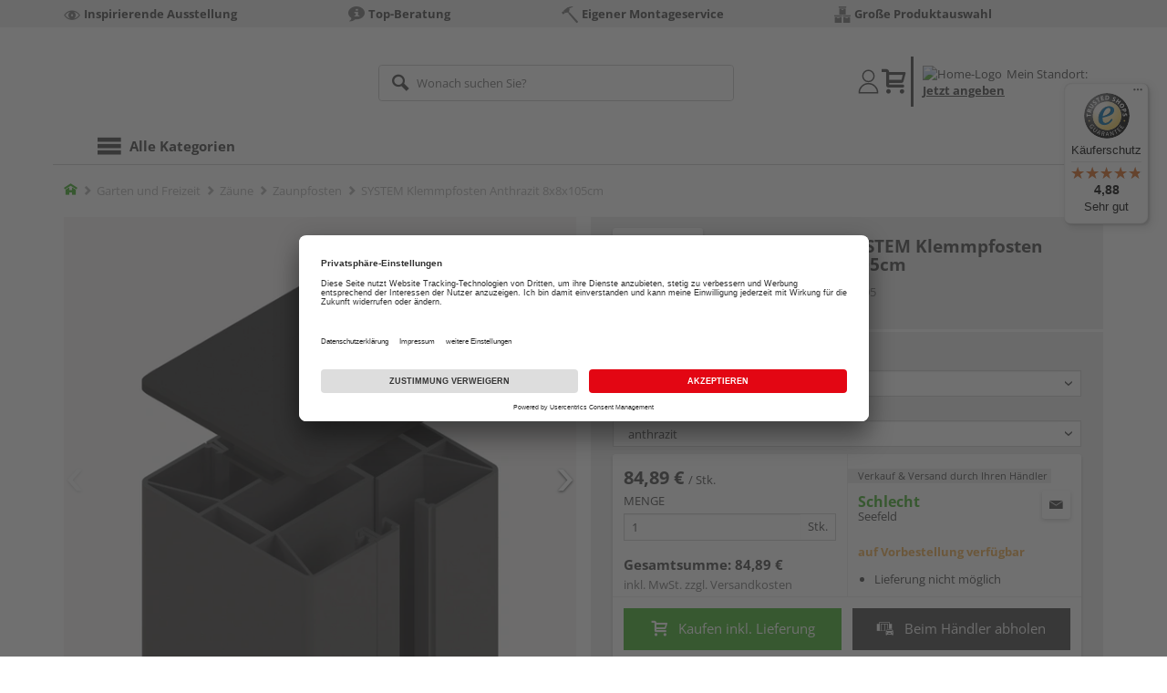

--- FILE ---
content_type: text/html;charset=UTF-8
request_url: https://shop.schlecht.de/p/system-klemmpfosten-anthrazit-8x8x105cm/HL130967/?itemId=7000049705
body_size: 18725
content:
<!doctype html>
<html lang="de"
      class=""
       prefix="og: http://ogp.me/ns#">
<head>
  <script type="application/javascript">
  function hexToHSL(H) {
    // Convert hex to RGB first
    let r = 0, g = 0, b = 0;
    if (H.length === 4) {
      r = "0x" + H[1] + H[1];
      g = "0x" + H[2] + H[2];
      b = "0x" + H[3] + H[3];
    } else if (H.length === 7) {
      r = "0x" + H[1] + H[2];
      g = "0x" + H[3] + H[4];
      b = "0x" + H[5] + H[6];
    }
    // Then to HSL
    r /= 255;
    g /= 255;
    b /= 255;
    let cmin = Math.min(r, g, b),
        cmax = Math.max(r, g, b),
        delta = cmax - cmin,
        h = 0,
        s = 0,
        l = 0;

    if (delta === 0)
      h = 0;
    else if (cmax === r)
      h = ((g - b) / delta) % 6;
    else if (cmax === g)
      h = (b - r) / delta + 2;
    else
      h = (r - g) / delta + 4;

    h = Math.round(h * 60);

    if (h < 0)
      h += 360;

    l = (cmax + cmin) / 2;
    s = delta === 0 ? 0 : delta / (1 - Math.abs(2 * l - 1));
    s = +(s * 100).toFixed(1);
    l = +(l * 100).toFixed(1);

    return {
      h,
      s,
      l
    }
  }

  
  const hslPrimaryColorValue = hexToHSL('#43b02a');
  if (hslPrimaryColorValue) {
    document.documentElement.style.setProperty('--color-primary-base', hslPrimaryColorValue.h.toString());
    document.documentElement.style.setProperty('--color-primary-saturation', hslPrimaryColorValue.s + "%");
    document.documentElement.style.setProperty('--color-primary-lightness', hslPrimaryColorValue.l + "%");
  }
  
  window.addEventListener('DOMContentLoaded', () => {
    document.querySelectorAll("[class*='merchant-secondary-color']").forEach(eleContainingSecondaryColor => {
      eleContainingSecondaryColor.classList.remove(
          "merchant-secondary-color",
          "merchant-secondary-color__background-color",
          "merchant-secondary-color__btn",
          "merchant-secondary-color__request-btn",
          "merchant-secondary-color__color",
          "merchant-secondary-color__border",
          "merchant-secondary-color__box-shadow",
          "merchant-secondary-color__header"
      );
    });
  });
  
  localStorage.setItem("merchantPrimaryColor", '#43b02a');
  localStorage.setItem("merchantSecondaryColor", '');
</script><meta http-equiv="Content-type" content="text/html; charset=utf-8">
<meta name="viewport" content="width=device-width, initial-scale=1.0, maximum-scale=1.0, minimum-scale=1.0, user-scalable=0"/>
<meta name="theme-color" content="#fcfcfc">

<meta http-equiv="X-UA-Compatible" content="IE=edge,chrome=1">
<meta http-equiv="cleartype" content="on">
<meta name="csrf" content="5a1dd5e6-3e5e-4da6-9d6a-005fd86f7ab2">
<meta name="csrf-header" content="X-CSRF-TOKEN">
<meta name="format-detection" content="telephone=no">
<meta name="keywords" content="">
  <meta name="description" content="Jetzt SYSTEM Klemmpfosten Anthrazit 8x8x105cm kaufen und liefern lassen oder beim Händler abholen: große Auswahl, Top-Beratung, schnelle Lieferung.">
  <meta name="robots" content="nofollow, noindex">
  <link href="https://www.holzland.de/p/system-klemmpfosten-anthrazit-8x8x105cm/HL130967/" rel="canonical">
<meta property="og:title" content="SYSTEM Klemmpfosten Anthrazit 8x8x105cm"/>
  <meta property="og:image" content="https://media.holzland.de/prd_product/image/76245_snam_sklm_anth2340_41f_01.jpg"/>
    <meta property="og:image" content="https://media.holzland.de/prd_product/image/76245_snam_sklm_silb_s_41.jpg"/>
    <meta property="og:image" content="https://media.holzland.de/prd_product/image/76245_snam_sklm_silb_s_42.jpg"/>
    <meta property="og:description" content="Jetzt SYSTEM Klemmpfosten Anthrazit 8x8x105cm kaufen und liefern lassen oder beim Händler abholen: große Auswahl, Top-Beratung, schnelle Lieferung."/>
  <meta property="og:url" content="https://shop.schlecht.de/p/system-klemmpfosten-anthrazit-8x8x105cm/HL130967/?itemId=7000049705"/>
  <meta property="og:type" content="website"/>
<meta name="externalId" content="13106"/>

<title>SYSTEM Klemmpfosten Anthrazit 8x8x105cm von TraumGarten online kaufen | HolzLand</title>
  <link rel="preconnect" href="/4c2374f391f18b7d90d3d697b9313240de63418d/assets/base/css/styles.css">
<link rel="preload" as="style" href="/4c2374f391f18b7d90d3d697b9313240de63418d/assets/base/css/styles.css" type="text/css">
<link rel="stylesheet" href="/4c2374f391f18b7d90d3d697b9313240de63418d/assets/base/css/styles.css" type="text/css">

<link rel="preconnect" href="/4c2374f391f18b7d90d3d697b9313240de63418d/assets/base/css/vue-styles/vue-styles.css">
<link rel="preload" as="style" href="/4c2374f391f18b7d90d3d697b9313240de63418d/assets/base/css/vue-styles/vue-styles.css" type="text/css">
<link rel="stylesheet" href="/4c2374f391f18b7d90d3d697b9313240de63418d/assets/base/css/vue-styles/vue-styles.css" type="text/css">

<!-- <link rel="preconnect" href="/4c2374f391f18b7d90d3d697b9313240de63418d/assets/base/css/vue-styles/vue-styles2.css">
<link rel="preload" as="style" href="/4c2374f391f18b7d90d3d697b9313240de63418d/assets/base/css/vue-styles/vue-styles2.css" type="text/css">
<link rel="stylesheet" href="/4c2374f391f18b7d90d3d697b9313240de63418d/assets/base/css/vue-styles/vue-styles2.css" type="text/css"> -->

<link rel="preconnect" href="/4c2374f391f18b7d90d3d697b9313240de63418d/assets/base/fonts/novosales_iconsweb.woff">
<link rel="preload" as="font" href="/4c2374f391f18b7d90d3d697b9313240de63418d/assets/base/fonts/novosales_iconsweb.woff" type="font/woff">
<!-- Use Merchant-Favicon -->
    <link rel="shortcut icon" type="image/vnd.microsoft.icon" href="/media/i/Peter_Schlecht_Bildmarke__favicon_32x32-6304-0.png">
    <link rel="icon" type="image/vnd.microsoft.icon" href="/media/i/Peter_Schlecht_Bildmarke__favicon_32x32-6304-0.png">
  <!-- Get local Google-Fonts -->
<link rel='preload' href='/4c2374f391f18b7d90d3d697b9313240de63418d/assets/base/fonts/google-fonts.css' as='style' type='text/css'>
<link rel='stylesheet' href='/4c2374f391f18b7d90d3d697b9313240de63418d/assets/base/fonts/google-fonts.css' type='text/css'>

<link rel="preconnect" href="/4c2374f391f18b7d90d3d697b9313240de63418d/assets/base/css/flatpickr.min.css" crossorigin>
<link rel="preload" as="style" href="/4c2374f391f18b7d90d3d697b9313240de63418d/assets/base/css/flatpickr.min.css" type="text/css" crossorigin>
<link rel="stylesheet" href="/4c2374f391f18b7d90d3d697b9313240de63418d/assets/base/css/flatpickr.min.css" type="text/css" crossorigin>
<script type="text/javascript">
    window.iShop = {
        config: {
            baseUrl: "https://shop.schlecht.de",
        }
    };
    sessionStorage.setItem('merchantUrlPrefix', '/');
</script>

<script>
    document.documentElement.className += ' js';

    if (typeof InstallTrigger !== 'undefined') {
        document.documentElement.className += ' firefox';
    }
</script>

<!--[if lte IE 10]>
<script type="text/javascript">
document.location.href = "/browser-error/";
</script>
<![endif]-->

<script type="text/javascript" charset="utf-8">
    _ishopevents_url = "/ishop-api/events/";
    _ishopevents = [];

    function teaser_click(link, event) {
        _ishopevents.push(event);
        return true;
    }

</script>

<script src="https://www.google.com/recaptcha/enterprise.js" async defer></script>

<script defer src="https://c.searchhub.io/FmTqU3TDV"></script>


<script>
      dataLayer = [];
      
      dataLayer.push({'haendlerId': '13106'});
      
      dataLayer.push({'haendlerName': 'Peter Schlecht GmbH'});
      
      dataLayer.push({'pageType': 'Artikeldetailseite'});
      
      dataLayer.push({'productCategory': 'Zaunpfosten'});
      
      dataLayer.push({'shopCountry': 'de'});
      dataLayer.push({'shopType': 'B2C-Händlershop'});
      
      dataLayer.push({'productId': 'HL130967'});
      
      dataLayer.push({'productName': 'SYSTEM Klemmpfosten Anthrazit 8x8x105cm'});
      
      dataLayer.push({'itemId': '7000049705'});
      
      dataLayer.push({'availability': 'Lieferung in ca.  14-30 Werktagen (Mo.-Fr.)'});
      
      dataLayer.push({
        'ecommerce': {
          'detail': {
            'products': [{
              'name': 'SYSTEM Klemmpfosten Anthrazit 8x8x105cm',
              'id': '7000049705',
              'price': '84.89',
              'brand': 'TraumGarten',
              'category': 'Zaunpfosten'
            }]
          }
        }
      });
      </script>
  <!-- Google Tag Manager -->
  <script>(function (w, d, s, l, i) {
      w[l] = w[l] || [];
      w[l].push({
          'gtm.start':
              new Date().getTime(), event: 'gtm.js'
      });
      var f = d.getElementsByTagName(s)[0],
          j = d.createElement(s), dl = l != 'dataLayer' ? '&l=' + l : '';
      j.async = true;
      j.src =
          'https://www.googletagmanager.com/gtm.js?id=' + i + dl;
      f.parentNode.insertBefore(j, f);
  })(window, document, 'script', 'dataLayer', 'GTM-T5VLBQZ');</script>
  <!-- End Google Tag Manager -->
<link rel="preload" href="/media/i/TG_Logo_native_0914_quadrat-9810-0.png" as="image"/>
<link rel="preload" href="https://media.holzland.de/prd_product/image/76245_snam_sklm_anth2340_41f_01.jpg" as="image"/>
  </head>
<body class="default-layout page-detail-view">
<!-- Google Tag Manager (noscript) -->
  <noscript>
    <iframe src="https://www.googletagmanager.com/ns.html?id=GTM-T5VLBQZ"
            height="0" width="0" style="display:none;visibility:hidden"></iframe>
  </noscript>
  <!-- End Google Tag Manager (noscript) -->
<div class="modal fade" id="the-modal"></div>
<div id="page">
  <div class="sticky" id="page-sticky">
    <div class="usp hidden-xs hidden-sm">
    <div class="container">
      <ul>
        <li>
  <span class="nm-icon nm-icon-exhibition"></span>
  <strong>Inspirierende Ausstellung</strong>
  </li>

<li>
  <span class="nm-icon nm-icon-setup-consulting"></span>
  <strong>Top-Beratung</strong>
  </li>

<li>
  <a href="/services/" 
       target="" class="eClick" data-value="UspTeaser" data-action="UspTeaser_klicks">
  <span class="nm-icon nm-icon-montage-service-included"></span>
  <strong>Eigener Montageservice</strong>
  </a>
  </li>

<li>
  <span class="nm-icon nm-icon-grosse-produktauswahl"></span>
  <strong>Große Produktauswahl</strong>
  </li>

</ul>
    </div>
  </div>
<div class="container header__wrapper">
    <header-hlz base-url="https://shop.schlecht.de/"/>
</div>

<div class="nav-main-wrapper">
  <div class="container">
    <nav class="row">
      <div class="navigation-vue-wrapper">
        <navigation
                navigation-url="/navigation-main/"
                icon-title="Alle Kategorien"
                to-overview-prefix="Zur Übersicht "
                in-merchant-shop="true"
        ></navigation>
        <div class="navigation hidden">
          <ul>
  </ul></div>
      </div>
    </nav>
  </div>
</div>
<div class="hidden-md hidden-lg mobile-search">
  <div class="collapse collapse-wrapper"></div>
</div>

</div>
  <div class="breadcrumb-wrapper breadcrumb-container--sticky">
    <div class="container breadcrumb-container">
      <ol aria-label="Breadcrumb" class="breadcrumb" xmlns:v="http://rdf.data-vocabulary.org/#">
        <li class="home">
                <a
                        href="/"
                        class="eClick hidden-xs"
                        data-value="Breadcrumb"
                        data-action="Breadcrumb_klick"
                        rel="v:url"
                        property="v:title"
                ><span class="nm-icon nm-icon-home color-brand"></span><span class="sr-only">Home</span></a>
                <a
                        href="/zaunpfosten/"
                        class="eClick visible-xs-block"
                        data-value="Breadcrumb"
                        data-action="Breadcrumb_klick"
                        rel="v:url"
                        property="v:title"
                ><span class="nm-icon nm-icon-arrow-left visible-xs-block"></span></a>
              </li>
            <li>
                <a
                        href="/garten/"
                        class="eClick"
                        data-value="Breadcrumb"
                        data-action="Breadcrumb_klick"
                        rel="v:url"
                        property="v:title"
                >Garten und Freizeit</a>
              </li>
            <li>
                <a
                        href="/zaeune/"
                        class="eClick"
                        data-value="Breadcrumb"
                        data-action="Breadcrumb_klick"
                        rel="v:url"
                        property="v:title"
                >Zäune</a>
              </li>
            <li>
                <a
                        href="/zaunpfosten/"
                        class="eClick"
                        data-value="Breadcrumb"
                        data-action="Breadcrumb_klick"
                        rel="v:url"
                        property="v:title"
                >Zaunpfosten</a>
              </li>
            <li class="active categoryPage">
                <span property="v:title">SYSTEM Klemmpfosten Anthrazit 8x8x105cm</span>
                  </li>
            </ol>
      <div class="visible-xs visible-sm breadcrumb__filter" id="filter-list-btn-container">
        <button type="button" class="btn filter-btn breadcrumb--filter-list-btn" data-toggle="offcanvas" id="filter-list-btn">
          <i class="nm-icon nm-icon-sliders breadcrumb__icon"></i>
          <span id="active-filters-counter"></span>
        </button>
      </div>
    </div>
  </div>
<div class="js_main-content-wrapper distance-content">
    <div class="container">
      <div class="detail-view">
  <article class="prd-overview">
    <div class="prd-overview__panel prd-overview__header">
  <div class="prd-head">
    <a
                  href="https://shop.schlecht.de/search/?q=TraumGarten&qc=&ms=true"
                  title="alle TraumGarten-Produkte"
                  class="prd-head__logo"
          >
            <img
                    src="/media/i/TG_Logo_native_0914_quadrat-9810-0.png"
                    width="75"
                    height="75"
                    alt="TraumGarten"
                    class="prd-head__image"
            /></a>
        <div class="prd-head__content">
      <h1 class="h3 headline" itemprop="name">
        TraumGarten SYSTEM Klemmpfosten Anthrazit 8x8x105cm</h1>
      <p class="article-number text--small color-gray-light">
        Artikelnummer:&nbsp;<span>7000049705</span>
      </p>
    </div>
  </div>
</div><div class="prd-overview__panel prd-viewer prd-overview__gallery">
  <div class="js_gallery-overlay-wrapper">
    <div class="image-viewer-wrapper">
      <div class="image-viewer swiper-container">
        <div class="swiper-wrapper">
          <div class="swiper-slide">
              <div class="img-wrapper">
                  <picture>
                  <source srcset="https://media.holzland.de/prd_product/image/76245_snam_sklm_anth2340_41f_01.webp" type="image/webp"/><img
                          onerror="this.onerror=null;this.src='/4c2374f391f18b7d90d3d697b9313240de63418d/assets/base/../novosales/images/fallback/prd_product/fallback_image.png';"
                          data-zoom-image="https://media.holzland.de/zoom/image/76245_snam_sklm_anth2340_41f_01.jpg"
                    
                          src="https://media.holzland.de/prd_product/image/76245_snam_sklm_anth2340_41f_01.jpg"
                          data-origin-src="https://media.holzland.de/prd_product/image/76245_snam_sklm_anth2340_41f_01.jpg"
                          alt="SYSTEM Klemmpfosten Anthrazit 8x8x105cm"
                          class="swiper-lazy"
                          
                          width="296"
                          height="296"
                  />
                </picture>
              </div>
                <div class="swiper-lazy-preloader"></div>
              <img
                      class="ratio"
                      src="/4c2374f391f18b7d90d3d697b9313240de63418d/assets/base/images/transparent.gif"
                      alt=""
              />
              <div class="image-viewer__actions">
                <button class="btn btn-primary btn-zoom js_btn-zoom"
                        tabindex="-1">
                  <span class="zoom-in">
                    <span class="glyphicon glyphicon-zoom-in"></span>
                      vergrößern
                  </span>
                  <span class="zoom-out">
                    <span class="glyphicon glyphicon-zoom-out"></span>
                      verkleinern
                  </span>
                </button>
                </div>
            </div>
          <div class="swiper-slide">
              <div class="img-wrapper">
                  <picture>
                  <source srcset="https://media.holzland.de/prd_product/image/76245_snam_sklm_silb_s_41.webp" type="image/webp"/><img
                          onerror="this.onerror=null;this.src='/4c2374f391f18b7d90d3d697b9313240de63418d/assets/base/../novosales/images/fallback/prd_product/fallback_image.png';"
                          data-zoom-image="https://media.holzland.de/zoom/image/76245_snam_sklm_silb_s_41.jpg"
                    
                          src="https://media.holzland.de/prd_product/image/76245_snam_sklm_silb_s_41.jpg"
                          data-origin-src="https://media.holzland.de/prd_product/image/76245_snam_sklm_silb_s_41.jpg"
                          alt="SYSTEM Klemmpfosten Anthrazit 8x8x105cm"
                          class="swiper-lazy"
                          
                            loading="lazy"
                          
                          width="296"
                          height="296"
                  />
                </picture>
              </div>
                <div class="swiper-lazy-preloader"></div>
              <img
                      class="ratio"
                      src="/4c2374f391f18b7d90d3d697b9313240de63418d/assets/base/images/transparent.gif"
                      alt=""
              />
              <div class="image-viewer__actions">
                <button class="btn btn-primary btn-zoom js_btn-zoom"
                        tabindex="-1">
                  <span class="zoom-in">
                    <span class="glyphicon glyphicon-zoom-in"></span>
                      vergrößern
                  </span>
                  <span class="zoom-out">
                    <span class="glyphicon glyphicon-zoom-out"></span>
                      verkleinern
                  </span>
                </button>
                </div>
            </div>
          <div class="swiper-slide">
              <div class="img-wrapper">
                  <picture>
                  <source srcset="https://media.holzland.de/prd_product/image/76245_snam_sklm_silb_s_42.webp" type="image/webp"/><img
                          onerror="this.onerror=null;this.src='/4c2374f391f18b7d90d3d697b9313240de63418d/assets/base/../novosales/images/fallback/prd_product/fallback_image.png';"
                          data-zoom-image="https://media.holzland.de/zoom/image/76245_snam_sklm_silb_s_42.jpg"
                    
                          src="https://media.holzland.de/prd_product/image/76245_snam_sklm_silb_s_42.jpg"
                          data-origin-src="https://media.holzland.de/prd_product/image/76245_snam_sklm_silb_s_42.jpg"
                          alt="SYSTEM Klemmpfosten Anthrazit 8x8x105cm"
                          class="swiper-lazy"
                          
                            loading="lazy"
                          
                          width="296"
                          height="296"
                  />
                </picture>
              </div>
                <div class="swiper-lazy-preloader"></div>
              <img
                      class="ratio"
                      src="/4c2374f391f18b7d90d3d697b9313240de63418d/assets/base/images/transparent.gif"
                      alt=""
              />
              <div class="image-viewer__actions">
                <button class="btn btn-primary btn-zoom js_btn-zoom"
                        tabindex="-1">
                  <span class="zoom-in">
                    <span class="glyphicon glyphicon-zoom-in"></span>
                      vergrößern
                  </span>
                  <span class="zoom-out">
                    <span class="glyphicon glyphicon-zoom-out"></span>
                      verkleinern
                  </span>
                </button>
                </div>
            </div>
          </div>
        <div id="adsPrimarySwiperControlLeft"
             class="left carousel-control">
          <span class="nm-icon nm-icon-arrow-left"></span>
        </div>
        <div id="adsPrimarySwiperControlRight"
             class="right carousel-control">
          <span class="nm-icon nm-icon-arrow-right"></span>
        </div>
      </div>
      <div id="adsSecondarySwiperWrapper"
           class="image-viewer-thumbs swiper-container"
           tabindex="0">
          <div class="swiper-wrapper">
          <div class="swiper-slide swiper-slide-secondary active">
              <img
                      onerror="this.onerror=null;this.src='/4c2374f391f18b7d90d3d697b9313240de63418d/assets/base/../novosales/images/fallback/prd_product/fallback_image.png';"
                      data-src="https://media.holzland.de/prd_thumb/image/76245_snam_sklm_anth2340_41f_01.jpg"
                      alt=""
                      class="swiper-lazy"
                      
                      width="94"
                      height="94"
              />
              <div class="swiper-lazy-preloader"></div>
            </div>
          <div class="swiper-slide swiper-slide-secondary ">
              <img
                      onerror="this.onerror=null;this.src='/4c2374f391f18b7d90d3d697b9313240de63418d/assets/base/../novosales/images/fallback/prd_product/fallback_image.png';"
                      data-src="https://media.holzland.de/prd_thumb/image/76245_snam_sklm_silb_s_41.jpg"
                      alt=""
                      class="swiper-lazy"
                      
                        loading="lazy"
                      
                      width="94"
                      height="94"
              />
              <div class="swiper-lazy-preloader"></div>
            </div>
          <div class="swiper-slide swiper-slide-secondary ">
              <img
                      onerror="this.onerror=null;this.src='/4c2374f391f18b7d90d3d697b9313240de63418d/assets/base/../novosales/images/fallback/prd_product/fallback_image.png';"
                      data-src="https://media.holzland.de/prd_thumb/image/76245_snam_sklm_silb_s_42.jpg"
                      alt=""
                      class="swiper-lazy"
                      
                        loading="lazy"
                      
                      width="94"
                      height="94"
              />
              <div class="swiper-lazy-preloader"></div>
            </div>
          </div>
        <div class="left carousel-control">
          <span class="nm-icon nm-icon-arrow-left"></span>
        </div>
        <div class="right carousel-control">
          <span class="nm-icon nm-icon-arrow-right"></span>
        </div>
      </div>
      </div>
  </div>
</div><section id="gallery-overlay" class="modal" tabindex="-1" role="presentation">
  <div class="modal-dialog container">
    <div class="modal-content">
      <div class="modal-header">
        <button type="button" class="close" data-dismiss="modal" aria-label="Close" tabindex="0">
          <span aria-hidden="true" class="nm-icon nm-icon-cross"></span>
        </button>
        <h4 class="modal-title">
          <span>TraumGarten</span>
          SYSTEM Klemmpfosten Anthrazit 8x8x105cm</h4>
      </div>
      <div class="modal-body"></div>
    </div>
  </div>
</section><div class="prd-overview__panel prd-overview__pricing">
  <div class="prd-content">
  <div id="defaultDimensions">
  <div class="prd-content__details">
  <p class="prd-details text--small"></p>
  </div><div class="prd-variants">
    <div>
        <form id="command" name="filter-form" class="nm-form no-marge" action="/p/variation-change/7000049705/" method="post"><input type="hidden" name="merchant" value="13106">
        <div class="form-group">
          <label class="control-label text--small" for="var[import:Laenge_Artikel]">
              Länge</label>
            <div class="default-select-wrapper block select-sm">
            <select class="form-control js_submit-select-onchange"
                    name="var[import:Laenge_Artikel]"
                    aria-label="Länge">
              <option
                        selected="selected"
                        value="1050 mm"
                >
                  1050 mm</option>
              <option
                        
                        value="1925 mm"
                >
                  1925 mm</option>
              <option
                        
                        value="2330 mm"
                >
                  2330 mm&nbsp;(Ihre Konfiguration ändert sich)</option>
              </select>
          </div>
          <div>
<input type="hidden" name="_csrf" value="5a1dd5e6-3e5e-4da6-9d6a-005fd86f7ab2" />
</div></form></div>
      </div>
    <div>
        <form id="command" name="filter-form" class="nm-form no-marge" action="/p/variation-change/7000049705/" method="post"><input type="hidden" name="merchant" value="13106">
        <div class="form-group">
          <label class="control-label text--small" for="var[import:Farbe]">
              Detailfarbe</label>
            <div class="default-select-wrapper block select-sm">
            <select class="form-control js_submit-select-onchange"
                    name="var[import:Farbe]"
                    aria-label="Detailfarbe">
              <option
                        
                        value="Anthrazit"
                >
                  Anthrazit&nbsp;(Ihre Konfiguration ändert sich)</option>
              <option
                        selected="selected"
                        value="anthrazit"
                >
                  anthrazit</option>
              </select>
          </div>
          <div>
<input type="hidden" name="_csrf" value="5a1dd5e6-3e5e-4da6-9d6a-005fd86f7ab2" />
</div></form></div>
      </div>
    </div>
</div><div class="prd-add-panel">
  <div class="prd-add-panel__content">
    <div class="prd-costs">
  <form
          id="item-price-form"
          method="post"
          novalidate
          data-item-id="7000049705"
          data-product-id="HL130967"
          data-category-id="488175165"
          data-zr="13106"
          data-packaging-unit="false"
          data-price-unit="true"
  >
    <div class="price-info">
      <div class="price-old">
      </div>

      <div class="price">
      <strong>84,89 €</strong>
          <span>&nbsp;</span>
          <span class="unit">/&nbsp;Stk.</span>
        </div>
      <div class="form-group">
        <label>Menge</label>
        <div class="input-group input-group-sm">
          <input
                  name="amount"
                  value="1"
                  class="form-control amount"
                  autocomplete="off"
                  type="number"
                  min="1"
                  step="1"
                  role="textbox"
                  aria-label="Menge"
                  data-track-id="addToBasketQuantity"
          />
          <div class="amount-unit input-group-addon">Stk.</div>
          </div>
      </div>
      <div class="delivery-explanation"></div>
      <div class="sum-wrapper">
        <div class="sum-price-wrapper">
          <strong>Gesamtsumme: </strong>
          <div class="sum-price">
            <div class="sum-without-graduation sum-without-graduation__js sum-without-graduation__hidden">
              statt <s><span class="sum-without-graduation-value__js"></span></s>
            </div>
            <strong><span class="sum">
                    84,89 €</span></strong>
          </div>
        </div>
        <span class="sum-info">inkl. MwSt. zzgl. <a href="/haendler-info/?tab=versand#tabs">Versandkosten</a></span>
  </div>
    </div>
  </form>
</div><div class="prd-merchant">
  <div class="prd-badge">
  <h2 class="font-normal no-marge content">Verkauf &amp; Versand durch Ihren Händler</h2>
</div><div class="prd-pickup__merchant">
  <div class="contact-c">
      <a
              class="contact"
              data-toggle="modal"
              data-target="#contact-form-overlay"
              data-merchant="13106"
              tabindex="0"
              onkeydown="window.clickOnEnter()"
      ><span class="nm-icon nm-icon-envelope"></span></a>
    </div>
  <h3 class="address">
    <a class="merchant-info-link name" href="/haendler-info/" data-id="13106">
      Schlecht</a>
    <span class="city">Seefeld</span></h3>
</div><div class="prd-delivery">
  <div class="status-availability on-order">auf Vorbestellung verfügbar</div>
    <ul>
    <li class="availability-text">
              <span class="availability-text-inner">Lieferung nicht möglich</span>
            </li>
          </ul>
</div></div></div>
  <div class="prd-add-panel__footer">
  <button
            class="btn-buy btn btn-primary btn-lg js_add-to-cart merchant-secondary-color__btn "
            type="button"
            data-cart="delivery"
            data-added-label="HINZUGEFÜGT"
            data-base-url="/"
            tabindex="0"
            data-tracking='{
                    "trackingData": [
                      {
                        "event": "addToCart",
                        "ecommerce": {
                          "currencyCode": "EUR",
                          "add": {
                            "products": [
                              {
                                "name": "SYSTEM Klemmpfosten Anthrazit 8x8x105cm",
                                "id": "7000049705",
                                "price": "84.89",
                                "brand": "TraumGarten",
                                "category": "Zaunpfosten",
                                "quantity": 1
                              }
                            ]
                          }
                        }
                      },
                      {
                        "event": "ecomHaendler",
                        "haendlerId": "13106",
                        "ecom": {
                          "ecommerce": {
                            "currencyCode": "EUR",
                            "add" : {
                              "products": [
                                {
                                  "name": "SYSTEM Klemmpfosten Anthrazit 8x8x105cm",
                                  "id": "7000049705",
                                  "price": "84.89",
                                  "brand": "TraumGarten",
                                  "category": "Zaunpfosten",
                                  "quantity": 1
                                }
                              ]
                            }
                          }
                        }
                      }
                    ]
                  }'
            data-track-id="addToCartPDP"
            data-product-id="HL130967"
    >
      <span class="nm-icon nm-icon-shopping-cart"></span>
      Kaufen inkl. Lieferung</button>
  <button
              class="btn btn-default btn-lg btn-block js_add-to-cart"
              type="button"
              data-cart="pickup"
              data-added-label="HINZUGEFÜGT"
              data-base-url="/"
              tabindex="0"
              data-track-id="addToCartPDP"
              data-product-id="HL130967"
      >
        <span class="nm-icon nm-icon-car"></span>
        Beim Händler abholen</button>
    <div class="prd-service-mobile">
    <div class="merchant-service"
       tabindex="0"
       data-toggle="tooltip"
       data-container="body"
       data-placement="auto"
       data-original-title="<ul>
              <li>Anhänger-Verleih</li>
              <li>Schautag</li>
              <li>Eigener Montageservice</li>
              <li>Aufmaßservice</li>
              <li>Einlagerungsservice</li>
              <li>Planungsservice</li>
              <li>Zuschnittservice</li>
              </ul>
           ">
    <span class="nm-icon nm-icon-setup-service"></span>
    Service-Leistungen
    </div>
</div>
</div></div><div class="prd-overview__footer">
  <div class="merchant-service"
       tabindex="0"
       data-toggle="tooltip"
       data-container="body"
       data-placement="auto"
       data-original-title="<ul>
              <li>Anhänger-Verleih</li>
              <li>Schautag</li>
              <li>Eigener Montageservice</li>
              <li>Aufmaßservice</li>
              <li>Einlagerungsservice</li>
              <li>Planungsservice</li>
              <li>Zuschnittservice</li>
              </ul>
           ">
    <span class="nm-icon nm-icon-setup-service"></span>
    Service-Leistungen
    </div>
</div></div>
</div></article>
<section
        class="modal fade cutting-service-info-modal"
        id="cutting-service-info-modal"
        tabindex="-1"
        role="dialog"
        aria-labelledby="cutting-service-info-modal-title"
>
  <div class="modal-dialog modal-lg" role="document">
    <div class="modal-content">
      <div class="modal-header merchant-secondary-color__color merchant-secondary-color__background-color">
        <button type="button" class="close" data-dismiss="modal" aria-label="Close" tabindex="0">
          <span aria-hidden="true" class="nm-icon nm-icon-cross merchant-secondary-color__color"></span>
        </button>
        <div id="cutting-service-info-modal-title" class="modal-title h1">
          Bestellen Sie Ihren Artikel direkt im Zuschnitt</div>
      </div>
      <div class="modal-body">
        </div>
    </div>
  </div>
</section><article id="ads_description_tag_id">
      <h2 class="subhead h1">Artikelinformationen</h2>
      <div class="additional-text prd-additional-text__additional-text js--expand-additional-text ">
        <p>Der SYSTEM Klemmpfosten besteht aus 2 Halbpfosten, in die die Glas- oder auch SYSTEM WPC-Elemente eingespannt und verschraubt werden können. Die Pfosten sind vorgebohrt und beinhalten passende Pfostenkappen sowie ein Blindprofil um als Abschlusspfosten eingesetzt werden zu können. Je nach Element, SYSTEM GLAS oder SYSTEM WPC variiert die Tiefe des Pfostens zwischen 7,4 und 8,4 cm.</p></div>
      <div
                class="prd-additional-text__expand-btn js--expand-for-more-info"
                data-parent-target=".js--expand-additional-text"
                data-parent-scroll-into="ads_description_tag_id"
                tabindex="0"
                onkeydown="window.clickOnEnter()"
        >
          <div class="arrow-link">
            <span class="icon nm-icon nm-icon-arrow-down"></span>
            <span data-open="weniger" data-reduced="mehr" class="content">mehr anzeigen</span>
          </div>
        </div>
      </article>
  <section class="ads-anchors | margin-top-32px">
  <div id="open-ads-features"
         class="ads-anchors__element"
         data-target="link-target-prd-features"
    >
      <a
              href="#link-target-prd-features"
              class="ads-anchors__text"
              onkeydown="window.clickOnEnter()"
              onclick="window.focusNextAfter('#link-target-prd-features')"
      >Merkmale</a><span class="ads-anchors__icon | icon nm-icon nm-icon-arrow-down"></span>
    </div>
  <div class="ads-anchors__element | js--smooth-anchor" data-target="accessories" id="open-ads-accessories">
      <a
              href="#accessories-mark"
              class="ads-anchors__text"
              onkeydown="window.clickOnEnter()"
              onclick="window.focusNextAfter('#accessories-mark')"
      >Zubehör</a><span class="ads-anchors__icon | icon nm-icon nm-icon-arrow-down"></span>
    </div>
  </section><section
          id="link-target-prd-features"
          class="marge-bottom prd-features"
          style=""
  >
    <div id="ads_feature_tag_id">
      <div class="subhead">Merkmale</div>
      <dl class="prd-features__feature-list js-prd-features__feature-list -visible js--expand-features">
        <div class="prd-features__feature">
            <dt class="prd-features__feature-text">Herstellerinfo</dt>
            <dd class="prd-features__feature-text">
              Brügmann TraumGarten GmbH
                &nbsp
                <span
                        class="prd-features__feature-text__link ga__prd-features__feature-info-icon"
                        title=""
                        data-toggle="modal"
                        data-target="#feat-add-info-0"
                        data-item-feature-name ="Herstellerinfo"
                        data-item-feature-value ="Brügmann TraumGarten GmbH"
                        data-item-id="7000049705"
                        data-item-name="SYSTEM Klemmpfosten Anthrazit 8x8x105cm"
                        tabindex="0"
                        onkeydown="window.clickOnEnter()"
                >
                  <span class="nm-icon nm-icon-tip"></span>
                </span>
              </dd>
          </div>
          <div class="prd-features__feature">
            <dt class="prd-features__feature-text">Länge</dt>
            <dd class="prd-features__feature-text">
              1050 mm</dd>
          </div>
          <div class="prd-features__feature">
            <dt class="prd-features__feature-text">Marke</dt>
            <dd class="prd-features__feature-text">
              TraumGarten</dd>
          </div>
          <div class="prd-features__feature">
            <dt class="prd-features__feature-text">Breite</dt>
            <dd class="prd-features__feature-text">
              80 mm</dd>
          </div>
          <div class="prd-features__feature">
            <dt class="prd-features__feature-text">Material</dt>
            <dd class="prd-features__feature-text">
              Aluminium
                &nbsp
                <span
                        class="prd-features__feature-text__link ga__prd-features__feature-info-icon"
                        title=""
                        data-toggle="modal"
                        data-target="#feat-add-info-4"
                        data-item-feature-name ="Material"
                        data-item-feature-value ="Aluminium"
                        data-item-id="7000049705"
                        data-item-name="SYSTEM Klemmpfosten Anthrazit 8x8x105cm"
                        tabindex="0"
                        onkeydown="window.clickOnEnter()"
                >
                  <span class="nm-icon nm-icon-tip"></span>
                </span>
              </dd>
          </div>
          <div class="prd-features__feature">
            <dt class="prd-features__feature-text">Stärke</dt>
            <dd class="prd-features__feature-text">
              80 mm</dd>
          </div>
          <div class="prd-features__feature">
            <dt class="prd-features__feature-text">Farbe</dt>
            <dd class="prd-features__feature-text">
              grau</dd>
          </div>
          <div class="prd-features__feature">
            <dt class="prd-features__feature-text">Farbton</dt>
            <dd class="prd-features__feature-text">
              dunkel
                &nbsp
                <span
                        class="prd-features__feature-text__link ga__prd-features__feature-info-icon"
                        title=""
                        data-toggle="modal"
                        data-target="#feat-add-info-7"
                        data-item-feature-name ="Farbton"
                        data-item-feature-value ="dunkel"
                        data-item-id="7000049705"
                        data-item-name="SYSTEM Klemmpfosten Anthrazit 8x8x105cm"
                        tabindex="0"
                        onkeydown="window.clickOnEnter()"
                >
                  <span class="nm-icon nm-icon-tip"></span>
                </span>
              </dd>
          </div>
          <div class="prd-features__feature">
            <dt class="prd-features__feature-text">Detailfarbe</dt>
            <dd class="prd-features__feature-text">
              anthrazit</dd>
          </div>
          <div class="prd-features__feature prd-features__feature--odd"></div>
          </dl>
      </div>
    <div class="prd-features__side-panel">
        <div class="head">
          <div class="subhead">Datenblätter</div>
          <ul class="prd-features__files">
            <li>
                <a
                        href="https://media.holzland.de/docs/76245_2332_SYSTEM_GLAS.pdf"
                        target="_blank"
                        class="prd-features__file-link"
                >
                  <span class="glyphicon glyphicon-save-file prd-features__icon"></span>
                  <span class="prd-features__text">Montage- / Verlegeanleitung</span>
                </a>
              </li>
            </ul>
        </div>
        </div>
    </section>
  <section
              class="modal fade"
              id="feat-add-info-0"
              tabindex="-1"
              role="dialog"
              aria-labelledby="feat-add-info-0-title"
      >
        <div class="modal-dialog" role="document">
          <div class="modal-content prd-features__modal__margin-50">
            <div class="modal-header">
              <button
                      type="button"
                      class="close"
                      data-dismiss="modal"
                      aria-label="Close"
                      tabindex="0"
              >
                <span aria-hidden="true" class="nm-icon nm-icon-cross"></span>
              </button>
              <div id="feat-add-info-0-title" class="modal-title h1">Herstellerinfo: Brügmann TraumGarten GmbH</div>
            </div>
            <div class="modal-body">
              <p><p><strong>Brügmann TraumGarten GmbH</strong></p><p>Kanalstraße 80</p><p>44147 Dortmund</p><p>Deutschland</p><p>&nbsp;</p><p><strong>Website:</strong></p><p>www.traumgarten.de</p></p>
                </div>
          </div>
        </div>
      </section>
    <section
              class="modal fade"
              id="feat-add-info-4"
              tabindex="-1"
              role="dialog"
              aria-labelledby="feat-add-info-4-title"
      >
        <div class="modal-dialog" role="document">
          <div class="modal-content prd-features__modal__margin-50">
            <div class="modal-header">
              <button
                      type="button"
                      class="close"
                      data-dismiss="modal"
                      aria-label="Close"
                      tabindex="0"
              >
                <span aria-hidden="true" class="nm-icon nm-icon-cross"></span>
              </button>
              <div id="feat-add-info-4-title" class="modal-title h1">Material: Aluminium</div>
            </div>
            <div class="modal-body">
              <p><p>Aluminium ist bekannt als korrosionsbest&auml;ndiges Metall. Technisch gesehen ist es nicht "rostfrei", doch es bildet an der Oberfl&auml;che bei Kontakt mit Sauerstoff eine Korrosionsschicht, welche die tiefergelegenen Schichten sch&uuml;tzt. Kommt noch eine Pulverbeschichtung hinzu, ist Aluminium perfekt gesch&uuml;tzt vor der Witterung. Die Pulverbeschichtung kann u. a. jede RAL-Farbe annehmen. Aluminium ist ausgesprochen leicht im Vergleich zu seiner Stabilit&auml;t. Es wird verwendet f&uuml;r Sichtschutzz&auml;une, f&uuml;r Terrassen&uuml;berdachungen mit hohen Pfosten-Spannweiten sowie f&uuml;r schicke moderne Gartenm&ouml;bel ... und mehr!</p></p>
                <p><p>Das leichte, aber stabile Edelmetall ist hervorragend f&uuml;r die unterschiedlichsten Befestigungen oder auch f&uuml;r &Uuml;bergangsprofile, Treppenkantenprofile oder Wandanschl&uuml;sse geeignet. Durch Eloxierung lassen sich verschiedene F&auml;rbungen realisieren.</p></p>
                </div>
          </div>
        </div>
      </section>
    <section
              class="modal fade"
              id="feat-add-info-7"
              tabindex="-1"
              role="dialog"
              aria-labelledby="feat-add-info-7-title"
      >
        <div class="modal-dialog" role="document">
          <div class="modal-content prd-features__modal__margin-50">
            <div class="modal-header">
              <button
                      type="button"
                      class="close"
                      data-dismiss="modal"
                      aria-label="Close"
                      tabindex="0"
              >
                <span aria-hidden="true" class="nm-icon nm-icon-cross"></span>
              </button>
              <div id="feat-add-info-7-title" class="modal-title h1">Farbton: dunkel</div>
            </div>
            <div class="modal-body">
              <p><p>Dunkle Gartenholzprodukte wirken besonders edel und exklusiv, da man dunkle Farben mit entsprechend exquisiten Edelh&ouml;lzern verbindet wie z. B. Nussbaum, Palisander oder Wenge.</p></p>
                </div>
          </div>
        </div>
      </section>
    <section>
    <div class="row">
      <div class="col-xs-12">
        <div class="subhead h2" id="accessories-mark">Passende Produkte</div>
      </div>
    </div>

    <div class="panel-group accordion-slider-recommendation" id="accessories" role="tablist" aria-multiselectable="false">
      <section class="panel panel-default panel--accordion js--accessory-accordion">
            <header class="panel-heading collapsed panel-in js--accessory-cinema" role="tab"
                    data-target="#accessories_acc-0"
                    data-toggle="collapse"
                    data-parent="#accessories"
                    tabindex="0"
                    onkeydown="window.clickOnEnter()">
              <div class="panel-title">
                <img
                        class="prd-example"
                        src="https://media.holzland.de/prd_thumb/image/76245_snam_szub_edls1366_1368f_01.jpg"
                        alt=""
                        loading="lazy"
                />
                <div class="headline h3">
                  <strong>Zaun-Zubehör</strong>
                  <span class="font-normal">
                      ab 99,90 € /&nbsp;Stk.</span>
                  </div>
                <div class="category-link">
                  <a href="/zaun-zubehoer/">gesamte Kategorie Zaun-Zubehör entdecken</a>
                </div>
              </div>
            </header>
            <div id="accessories_acc-0" class="panel-collapse collapse in" role="tabpanel">
              <div class="panel-body">
                <div class="row outer recommendation-row">
    <div class="col-xs-12 recommendation">
      <div class="control-wrapper">
        <div class="slider-recommendation swiper-container js--recommendation-slides" data-slider-config="default">
          <div class="swiper-wrapper">
            <div
        class="prd-grid-item tile swiper-slide swiper-with-related-categories col-xs-12"
        data-track-id="associatedProduct" data-product-id="HL429030"
>
  <div class="product-box">
    <div
                class="js_fso eClick"
                data-val="L3Avc3lzdGVtLXBmb3N0ZW4tZWRlbHN0YWhsLXVtbWFudGVsdW5nc3NldC0xOTN4OHg4Y20vSEw0MjkwMzAvP3BtenI9MTMxMDYmaXRlbUlkPTcwMDA0NzAwMzA="
                
                  data-value="Storefront_Reco"
                  data-action="Storefront_Reco_klick"
                
                tabindex="0"
                onkeydown="window.clickOnEnter()"
        >
          <div class="thumbnail">
  <picture>
            <source srcset="https://media.holzland.de/list_product_80/SYSTEM_Pfosten_Edelstahl_Ummantelungsset_193x8x8cm/76245_snam_szub_edls1366_1368f_01.webp" type="image/webp"/><img
                    class="lazy"
                    data-src="https://media.holzland.de/list_product_80/SYSTEM_Pfosten_Edelstahl_Ummantelungsset_193x8x8cm/76245_snam_szub_edls1366_1368f_01.jpg"
                    onerror="this.onerror=null;this.className+=' fallback-img';this.src='/4c2374f391f18b7d90d3d697b9313240de63418d/assets/base/../novosales/images/fallback/ads_product/fallback_image.png';"
                    alt="SYSTEM Pfosten Edelstahl-Ummantelungsset 193x8x8cm"
                    title="SYSTEM Pfosten Edelstahl-Ummantelungsset 193x8x8cm"
                    loading="lazy"
            />
          </picture>
        <div class="preload-container" data-loading-placeholder="loading image...">
        <img
                class="img-prefill"
                src="/4c2374f391f18b7d90d3d697b9313240de63418d/assets/base/images/plist_prd-img_trans.gif"
                alt=""
                loading="lazy"
        />
      </div>
    <div class="caption">
      <div class="text-wrapper">
        <div class="headline">
          <div>
            TraumGarten SYSTEM Pfosten Edelstahl-Ummantelungsset 193x8x8cm</div>
        </div>
        <div class="text">
          <div>
            </div>
        </div>
      </div>
    </div>
  </div></div>
      <div class="price-info js_fso" data-val="L3Avc3lzdGVtLXBmb3N0ZW4tZWRlbHN0YWhsLXVtbWFudGVsdW5nc3NldC0xOTN4OHg4Y20vSEw0MjkwMzAvP3BtenI9MTMxMDYmaXRlbUlkPTcwMDA0NzAwMzA=">

    <div class="price-old">
    </div>

    <div class="price" data-track-id="priceContainer">
    <strong>99,90 €</strong>
      <span>&nbsp;</span>
      <span class="unit">/&nbsp;Stk.</span>
      </div>

    </div>
<div class="merchant-information" style="padding-bottom: ">
          <div class="total-merchants"></div>
            </div>
        </div>
  </div></div>
          <div class="left carousel-control">
            <span class="nm-icon nm-icon-arrow-left"></span>
          </div>
          <div class="right carousel-control">
            <span class="nm-icon nm-icon-arrow-right"></span>
          </div>
        </div>
      </div>
    </div>
  </div>
</div>
            </div>
          </section>
        <section class="panel panel-default panel--accordion js--accessory-accordion">
            <header class="panel-heading collapsed  js--accessory-cinema" role="tab"
                    data-target="#accessories_acc-1"
                    data-toggle="collapse"
                    data-parent="#accessories"
                    tabindex="0"
                    onkeydown="window.clickOnEnter()">
              <div class="panel-title">
                <img
                        class="prd-example"
                        src="https://media.holzland.de/prd_thumb/image/76245_snam_zube2007f_01.jpg"
                        alt=""
                        loading="lazy"
                />
                <div class="headline h3">
                  <strong>Beschläge</strong>
                  <span class="font-normal">
                      ab 31,95 € /&nbsp;Stk.</span>
                  </div>
                <div class="category-link">
                  <a href="/beschlaege/">gesamte Kategorie Beschläge entdecken</a>
                </div>
              </div>
            </header>
            <div id="accessories_acc-1" class="panel-collapse collapse " role="tabpanel">
              <div class="panel-body">
                <div class="row outer recommendation-row">
    <div class="col-xs-12 recommendation">
      <div class="control-wrapper">
        <div class="slider-recommendation swiper-container js--recommendation-slides" data-slider-config="default">
          <div class="swiper-wrapper">
            <div
        class="prd-grid-item tile swiper-slide swiper-with-related-categories col-xs-12"
        data-track-id="associatedProduct" data-product-id="HL429115"
>
  <div class="product-box">
    <div
                class="js_fso eClick"
                data-val="L3AvbC1zdGVpbi1tb250YWdlYWRhcHRlci1mdWVyLWF1ZnNjaHJhdWJhbmtlci9ITDQyOTExNS8/cG16cj0xMzEwNiZpdGVtSWQ9NzAwMDQ3MDExNQ=="
                
                  data-value="Storefront_Reco"
                  data-action="Storefront_Reco_klick"
                
                tabindex="0"
                onkeydown="window.clickOnEnter()"
        >
          <div class="thumbnail">
  <picture>
            <source srcset="https://media.holzland.de/list_product_80/L_Stein_Montageadapter_f_r_Aufschraubanker/76245_snam_zube2007f_01.webp" type="image/webp"/><img
                    class="lazy"
                    data-src="https://media.holzland.de/list_product_80/L_Stein_Montageadapter_f_r_Aufschraubanker/76245_snam_zube2007f_01.jpg"
                    onerror="this.onerror=null;this.className+=' fallback-img';this.src='/4c2374f391f18b7d90d3d697b9313240de63418d/assets/base/../novosales/images/fallback/ads_product/fallback_image.png';"
                    alt="L-Stein Montageadapter für Aufschraubanker"
                    title="L-Stein Montageadapter für Aufschraubanker"
                    loading="lazy"
            />
          </picture>
        <div class="preload-container" data-loading-placeholder="loading image...">
        <img
                class="img-prefill"
                src="/4c2374f391f18b7d90d3d697b9313240de63418d/assets/base/images/plist_prd-img_trans.gif"
                alt=""
                loading="lazy"
        />
      </div>
    <div class="caption">
      <div class="text-wrapper">
        <div class="headline">
          <div>
            TraumGarten L-Stein Montageadapter für Aufschraubanker</div>
        </div>
        <div class="text">
          <div>
            </div>
        </div>
      </div>
    </div>
  </div></div>
      <div class="price-info js_fso" data-val="L3AvbC1zdGVpbi1tb250YWdlYWRhcHRlci1mdWVyLWF1ZnNjaHJhdWJhbmtlci9ITDQyOTExNS8/cG16cj0xMzEwNiZpdGVtSWQ9NzAwMDQ3MDExNQ==">

    <div class="price-old">
    </div>

    <div class="price" data-track-id="priceContainer">
    <strong>31,95 €</strong>
      <span>&nbsp;</span>
      <span class="unit">/&nbsp;Stk.</span>
      </div>

    </div>
<div class="merchant-information" style="padding-bottom: ">
          <div class="total-merchants"></div>
            </div>
        </div>
  </div></div>
          <div class="left carousel-control">
            <span class="nm-icon nm-icon-arrow-left"></span>
          </div>
          <div class="right carousel-control">
            <span class="nm-icon nm-icon-arrow-right"></span>
          </div>
        </div>
      </div>
    </div>
  </div>
</div>
            </div>
          </section>
        <section class="panel panel-default panel--accordion js--accessory-accordion">
            <header class="panel-heading collapsed  js--accessory-cinema" role="tab"
                    data-target="#accessories_acc-2"
                    data-toggle="collapse"
                    data-parent="#accessories"
                    tabindex="0"
                    onkeydown="window.clickOnEnter()">
              <div class="panel-title">
                <img
                        class="prd-example"
                        src="https://media.holzland.de/prd_thumb/image/76245_snam_sklm2314f_01.jpg"
                        alt=""
                        loading="lazy"
                />
                <div class="headline h3">
                  <strong>Zaunbeschläge</strong>
                  <span class="font-normal">
                      ab 29,95 € /&nbsp;Stk.</span>
                  </div>
                <div class="category-link">
                  <a href="/zaunbeschlaege/">gesamte Kategorie Zaunbeschläge entdecken</a>
                </div>
              </div>
            </header>
            <div id="accessories_acc-2" class="panel-collapse collapse " role="tabpanel">
              <div class="panel-body">
                <div class="row outer recommendation-row">
    <div class="col-xs-12 recommendation">
      <div class="control-wrapper">
        <div class="slider-recommendation swiper-container js--recommendation-slides" data-slider-config="default">
          <div class="swiper-wrapper">
            <div
        class="prd-grid-item tile swiper-slide swiper-with-related-categories col-xs-12"
        data-track-id="associatedProduct" data-product-id="HL130964"
>
  <div class="product-box">
    <div
                class="js_fso eClick"
                data-val="L3Avc3lzdGVtLXRyYWVnZXItZnVlci1rbGVtbWZwb3N0ZW4tZnVlci1lcmR2ZXJiYXUtNng3eDExMGNtL0hMMTMwOTY0Lz9wbXpyPTEzMTA2Jml0ZW1JZD03MDAwMDQ5NzAy"
                
                  data-value="Storefront_Reco"
                  data-action="Storefront_Reco_klick"
                
                tabindex="0"
                onkeydown="window.clickOnEnter()"
        >
          <div class="thumbnail">
  <picture>
            <source srcset="https://media.holzland.de/list_product_80/SYSTEM_Tr_ger_f_r_Klemmfposten_f_r_Erdverbau_6x7x110cm/76245_snam_sklm2314f_01.webp" type="image/webp"/><img
                    class="lazy"
                    data-src="https://media.holzland.de/list_product_80/SYSTEM_Tr_ger_f_r_Klemmfposten_f_r_Erdverbau_6x7x110cm/76245_snam_sklm2314f_01.jpg"
                    onerror="this.onerror=null;this.className+=' fallback-img';this.src='/4c2374f391f18b7d90d3d697b9313240de63418d/assets/base/../novosales/images/fallback/ads_product/fallback_image.png';"
                    alt="SYSTEM Träger für Klemmfposten, für Erdverbau 6x7x110cm"
                    title="SYSTEM Träger für Klemmfposten, für Erdverbau 6x7x110cm"
                    loading="lazy"
            />
          </picture>
        <div class="preload-container" data-loading-placeholder="loading image...">
        <img
                class="img-prefill"
                src="/4c2374f391f18b7d90d3d697b9313240de63418d/assets/base/images/plist_prd-img_trans.gif"
                alt=""
                loading="lazy"
        />
      </div>
    <div class="caption">
      <div class="text-wrapper">
        <div class="headline">
          <div>
            TraumGarten SYSTEM Träger für Klemmfposten, für Erdverbau 6x7x110cm</div>
        </div>
        <div class="text">
          <div>
            </div>
        </div>
      </div>
    </div>
  </div></div>
      <div class="price-info js_fso" data-val="L3Avc3lzdGVtLXRyYWVnZXItZnVlci1rbGVtbWZwb3N0ZW4tZnVlci1lcmR2ZXJiYXUtNng3eDExMGNtL0hMMTMwOTY0Lz9wbXpyPTEzMTA2Jml0ZW1JZD03MDAwMDQ5NzAy">

    <div class="price-old">
    </div>

    <div class="price" data-track-id="priceContainer">
    <strong>29,95 €</strong>
      <span>&nbsp;</span>
      <span class="unit">/&nbsp;Stk.</span>
      </div>

    </div>
<div class="merchant-information" style="padding-bottom: 166px">
          <div class="total-merchants"></div>
            <span class="related-categories-headline-hidden">Passendes Zubehör</span>
          </div>
        <div class="related-categories">
              <a href="/p/system-traeger-fuer-klemmfposten-fuer-erdverbau-6x7x110cm/HL130964/?pmzr=13106&itemId=7000049702#accessories"
                 class="related-category-link">
                <div class="related-category-headline">
                <span class="related-categories-headline">Passendes Zubehör</span>
                </div>
                <div class="related-category-border-no-bottom">
                  <img class="category-image-preview"
                       src="https://media.holzland.de/prd_thumb/image/76245_snam_zube1272f_01.jpg"
                       alt=""
                       loading="lazy"/>
                  <strong class="category-name-preview">Schwerlastbefestigung</strong>
                </div>
                <div class="related-category-border">
                  <img class="category-image-preview"
                       src="https://media.holzland.de/prd_thumb/image/76245_snam_zube2007f_01.jpg"
                       alt=""
                       loading="lazy"/>
                  <strong class="category-name-preview">Beschläge</strong>
                </div>
                </a>
              <div class="related-category-border-invisible"></div>
                </div>
          </div>
  </div><div
        class="prd-grid-item tile swiper-slide swiper-with-related-categories col-xs-12"
        data-track-id="associatedProduct" data-product-id="HL130966"
>
  <div class="product-box">
    <div
                class="js_fso eClick"
                data-val="L3Avc3lzdGVtLXRyYWVnZXItZnVlci1rbGVtbWZwb3N0ZW4tenVtLWF1ZnNjaHJhdWJlbi04eDE2eDYxY20vSEwxMzA5NjYvP3BtenI9MTMxMDYmaXRlbUlkPTcwMDAwNDk3MDQ="
                
                  data-value="Storefront_Reco"
                  data-action="Storefront_Reco_klick"
                
                tabindex="0"
                onkeydown="window.clickOnEnter()"
        >
          <div class="thumbnail">
  <picture>
            <source srcset="https://media.holzland.de/list_product_80/SYSTEM_Tr_ger_f_r_Klemmfposten_zum_Aufschrauben_8x16x61cm/76245_snam_sklm2316f_01.webp" type="image/webp"/><img
                    class="lazy"
                    data-src="https://media.holzland.de/list_product_80/SYSTEM_Tr_ger_f_r_Klemmfposten_zum_Aufschrauben_8x16x61cm/76245_snam_sklm2316f_01.jpg"
                    onerror="this.onerror=null;this.className+=' fallback-img';this.src='/4c2374f391f18b7d90d3d697b9313240de63418d/assets/base/../novosales/images/fallback/ads_product/fallback_image.png';"
                    alt="SYSTEM Träger für Klemmfposten, zum Aufschrauben 8x16x61cm"
                    title="SYSTEM Träger für Klemmfposten, zum Aufschrauben 8x16x61cm"
                    loading="lazy"
            />
          </picture>
        <div class="preload-container" data-loading-placeholder="loading image...">
        <img
                class="img-prefill"
                src="/4c2374f391f18b7d90d3d697b9313240de63418d/assets/base/images/plist_prd-img_trans.gif"
                alt=""
                loading="lazy"
        />
      </div>
    <div class="caption">
      <div class="text-wrapper">
        <div class="headline">
          <div>
            TraumGarten SYSTEM Träger für Klemmfposten, zum Aufschrauben 8x16x61cm</div>
        </div>
        <div class="text">
          <div>
            </div>
        </div>
      </div>
    </div>
  </div></div>
      <div class="price-info js_fso" data-val="L3Avc3lzdGVtLXRyYWVnZXItZnVlci1rbGVtbWZwb3N0ZW4tenVtLWF1ZnNjaHJhdWJlbi04eDE2eDYxY20vSEwxMzA5NjYvP3BtenI9MTMxMDYmaXRlbUlkPTcwMDAwNDk3MDQ=">

    <div class="price-old">
    </div>

    <div class="price" data-track-id="priceContainer">
    <strong>29,95 €</strong>
      <span>&nbsp;</span>
      <span class="unit">/&nbsp;Stk.</span>
      </div>

    </div>
<div class="merchant-information" style="padding-bottom: 166px">
          <div class="total-merchants"></div>
            <span class="related-categories-headline-hidden">Passendes Zubehör</span>
          </div>
        <div class="related-categories">
              <a href="/p/system-traeger-fuer-klemmfposten-zum-aufschrauben-8x16x61cm/HL130966/?pmzr=13106&itemId=7000049704#accessories"
                 class="related-category-link">
                <div class="related-category-headline">
                <span class="related-categories-headline">Passendes Zubehör</span>
                </div>
                <div class="related-category-border-no-bottom">
                  <img class="category-image-preview"
                       src="https://media.holzland.de/prd_thumb/image/76245_snam_zube1272f_01.jpg"
                       alt=""
                       loading="lazy"/>
                  <strong class="category-name-preview">Schwerlastbefestigung</strong>
                </div>
                <div class="related-category-border-no-bottom">
                  <img class="category-image-preview"
                       src="https://media.holzland.de/prd_thumb/image/76245_snam_szub_edls1369f_01.jpg"
                       alt=""
                       loading="lazy"/>
                  <strong class="category-name-preview">Zaun-Zubehör</strong>
                </div>
                <div class="related-category-border">
                  <img class="category-image-preview"
                       src="https://media.holzland.de/prd_thumb/image/76245_snam_zube2007f_01.jpg"
                       alt=""
                       loading="lazy"/>
                  <strong class="category-name-preview">Beschläge</strong>
                </div>
                </a>
              </div>
          </div>
  </div></div>
          <div class="left carousel-control">
            <span class="nm-icon nm-icon-arrow-left"></span>
          </div>
          <div class="right carousel-control">
            <span class="nm-icon nm-icon-arrow-right"></span>
          </div>
        </div>
      </div>
    </div>
  </div>
</div>
            </div>
          </section>
        <section class="panel panel-default panel--accordion js--accessory-accordion">
            <header class="panel-heading collapsed  js--accessory-cinema" role="tab"
                    data-target="#accessories_acc-3"
                    data-toggle="collapse"
                    data-parent="#accessories"
                    tabindex="0"
                    onkeydown="window.clickOnEnter()">
              <div class="panel-title">
                <img
                        class="prd-example"
                        src="https://media.holzland.de/prd_thumb/image/76245_snam_zube1272f_01.jpg"
                        alt=""
                        loading="lazy"
                />
                <div class="headline h3">
                  <strong>Schwerlastbefestigung</strong>
                  <span class="font-normal">
                      ab 39,95 € /&nbsp;Stk.</span>
                  </div>
                <div class="category-link">
                  <a href="/schwerlastbefestigung/">gesamte Kategorie Schwerlastbefestigung entdecken</a>
                </div>
              </div>
            </header>
            <div id="accessories_acc-3" class="panel-collapse collapse " role="tabpanel">
              <div class="panel-body">
                <div class="row outer recommendation-row">
    <div class="col-xs-12 recommendation">
      <div class="control-wrapper">
        <div class="slider-recommendation swiper-container js--recommendation-slides" data-slider-config="default">
          <div class="swiper-wrapper">
            <div
        class="prd-grid-item tile swiper-slide swiper-with-related-categories col-xs-12"
        data-track-id="associatedProduct" data-product-id="HL640691"
>
  <div class="product-box">
    <div
                class="js_fso eClick"
                data-val="L3AvdmVyYnVuZGFua2VyLXNldC04LWdld2luZGVzdGFuZ2VuLW1vbnRhZ2Vtb2VydGVsLWZ1ZXItMi1hdWZzY2hyYXVidHJhZWdlci9ITDY0MDY5MS8/cG16cj0xMzEwNiZpdGVtSWQ9NzAwMDY4MTY5MQ=="
                
                  data-value="Storefront_Reco"
                  data-action="Storefront_Reco_klick"
                
                tabindex="0"
                onkeydown="window.clickOnEnter()"
        >
          <div class="thumbnail">
  <picture>
            <source srcset="https://media.holzland.de/list_product_80/Verbundanker_Set_8_Gewindestangen_Montagem_rtel_f_r_2_Aufschraubtr_ger/76245_snam_zube1272f_01.webp" type="image/webp"/><img
                    class="lazy"
                    data-src="https://media.holzland.de/list_product_80/Verbundanker_Set_8_Gewindestangen_Montagem_rtel_f_r_2_Aufschraubtr_ger/76245_snam_zube1272f_01.jpg"
                    onerror="this.onerror=null;this.className+=' fallback-img';this.src='/4c2374f391f18b7d90d3d697b9313240de63418d/assets/base/../novosales/images/fallback/ads_product/fallback_image.png';"
                    alt="Verbundanker-Set: 8 Gewindestangen, Montagemörtel für 2 Aufschraubträger"
                    title="Verbundanker-Set: 8 Gewindestangen, Montagemörtel für 2 Aufschraubträger"
                    loading="lazy"
            />
          </picture>
        <div class="preload-container" data-loading-placeholder="loading image...">
        <img
                class="img-prefill"
                src="/4c2374f391f18b7d90d3d697b9313240de63418d/assets/base/images/plist_prd-img_trans.gif"
                alt=""
                loading="lazy"
        />
      </div>
    <div class="caption">
      <div class="text-wrapper">
        <div class="headline">
          <div>
            TraumGarten Verbundanker-Set: 8 Gewindestangen, Montagemörtel für 2 Aufschraubträger</div>
        </div>
        <div class="text">
          <div>
            </div>
        </div>
      </div>
    </div>
  </div></div>
      <div class="price-info js_fso" data-val="L3AvdmVyYnVuZGFua2VyLXNldC04LWdld2luZGVzdGFuZ2VuLW1vbnRhZ2Vtb2VydGVsLWZ1ZXItMi1hdWZzY2hyYXVidHJhZWdlci9ITDY0MDY5MS8/cG16cj0xMzEwNiZpdGVtSWQ9NzAwMDY4MTY5MQ==">

    <div class="price-old">
    </div>

    <div class="price" data-track-id="priceContainer">
    <strong>39,95 €</strong>
      <span>&nbsp;</span>
      <span class="unit">/&nbsp;Stk.</span>
      </div>

    </div>
<div class="merchant-information" style="padding-bottom: ">
          <div class="total-merchants"></div>
            </div>
        </div>
  </div></div>
          <div class="left carousel-control">
            <span class="nm-icon nm-icon-arrow-left"></span>
          </div>
          <div class="right carousel-control">
            <span class="nm-icon nm-icon-arrow-right"></span>
          </div>
        </div>
      </div>
    </div>
  </div>
</div>
            </div>
          </section>
        </div>
  </section>
<section>
    <div class="row">
      <div class="col-xs-12">
        <div class="subhead h2" id="suitableProducts-mark">Passend zu</div>
      </div>
    </div>

    <div class="panel-group accordion-slider-recommendation" id="suitableProducts" role="tablist" aria-multiselectable="false">
      <section class="panel panel-default panel--accordion">
            <header class="panel-heading collapsed panel-in" role="tab"
                    data-target="#suitable_products_acc-0"
                    data-toggle="collapse"
                    data-parent="#suitable_products">
              <div class="panel-title">
                <img
                        class="prd-example"
                        src="https://media.holzland.de/prd_thumb/image/76245_snam_glas_klar2303f_01.jpg"
                        alt=""
                        loading="lazy"
                />
                <div class="headline h3">
                  <strong>Sichtschutzzäune</strong>
                  <span class="font-normal">
                    ab 99,90 € /&nbsp;Stk.</span>
                  </div>
                <div class="category-link">
                  <a href="/sichtschutzzaeune/">mehr Sichtschutzzäune</a>
                </div>
              </div>
            </header>
            <div id="suitable_products_acc-0" class="panel-collapse collapse in" role="tabpanel">
              <div class="panel-body">
                <div class="row outer recommendation-row">
    <div class="col-xs-12 recommendation">
      <div class="control-wrapper">
        <div class="slider-recommendation swiper-container js--recommendation-slides" data-slider-config="default">
          <div class="swiper-wrapper">
            <div
        class="prd-grid-item tile swiper-slide swiper-with-related-categories col-xs-12"
        data-track-id="associatedProduct" data-product-id="HL130975"
>
  <div class="product-box">
    <div
                class="js_fso eClick"
                data-val="L3Avc2ljaHRzY2h1dHp6YXVuLWdsYXMta2xhci1hbnNjaGx1c3Mtc3lzdGVtLWdsYXMvSEwxMzA5NzUvP3BtenI9MTMxMDYmaXRlbUlkPTcwMDAwNDk3MTM="
                
                  data-value="Storefront_Reco"
                  data-action="Storefront_Reco_klick"
                
                tabindex="0"
                onkeydown="window.clickOnEnter()"
        >
          <div class="thumbnail">
  <picture>
            <source srcset="https://media.holzland.de/list_product_80/Glaselement_KLAR_Anschlu_90x180_90x0_8cm/76245_snam_glas_klar2302f_01.webp" type="image/webp"/><img
                    class="lazy"
                    data-src="https://media.holzland.de/list_product_80/Glaselement_KLAR_Anschlu_90x180_90x0_8cm/76245_snam_glas_klar2302f_01.jpg"
                    onerror="this.onerror=null;this.className+=' fallback-img';this.src='/4c2374f391f18b7d90d3d697b9313240de63418d/assets/base/../novosales/images/fallback/ads_product/fallback_image.png';"
                    alt="Sichtschutzzaun Glas KLAR Anschluß &quot;SYSTEM GLAS&quot;"
                    title="Sichtschutzzaun Glas KLAR Anschluß &quot;SYSTEM GLAS&quot;"
                    loading="lazy"
            />
          </picture>
        <div class="preload-container" data-loading-placeholder="loading image...">
        <img
                class="img-prefill"
                src="/4c2374f391f18b7d90d3d697b9313240de63418d/assets/base/images/plist_prd-img_trans.gif"
                alt=""
                loading="lazy"
        />
      </div>
    <div class="caption">
      <div class="text-wrapper">
        <div class="headline">
          <div>
            TraumGarten Sichtschutzzaun Glas KLAR Anschluß &quot;SYSTEM GLAS&quot;</div>
        </div>
        <div class="text">
          <div>
            B x H: 90 x 180/90 cm, Schrägelement</div>
        </div>
      </div>
    </div>
  </div></div>
      <div class="price-info js_fso" data-val="L3Avc2ljaHRzY2h1dHp6YXVuLWdsYXMta2xhci1hbnNjaGx1c3Mtc3lzdGVtLWdsYXMvSEwxMzA5NzUvP3BtenI9MTMxMDYmaXRlbUlkPTcwMDAwNDk3MTM=">

    <div class="price-old">
    </div>

    <div class="price" data-track-id="priceContainer">
    <strong>165,00 €</strong>
      <span>&nbsp;</span>
      <span class="unit">/&nbsp;Stk.</span>
      </div>

    </div>
<div class="merchant-information" style="padding-bottom: ">
          <div class="total-merchants"></div>
            </div>
        </div>
  </div><div
        class="prd-grid-item tile swiper-slide swiper-with-related-categories col-xs-12"
        data-track-id="associatedProduct" data-product-id="HL130979"
>
  <div class="product-box">
    <div
                class="js_fso eClick"
                data-val="L3Avc2ljaHRzY2h1dHp6YXVuLWdsYXMtdHJhbnNwYXJlbnQtYWxwaGEtYW5zY2hsdXNzLXN5c3RlbS1nbGFzL0hMMTMwOTc5Lz9wbXpyPTEzMTA2Jml0ZW1JZD03MDAwMDQ5NzE3"
                
                  data-value="Storefront_Reco"
                  data-action="Storefront_Reco_klick"
                
                tabindex="0"
                onkeydown="window.clickOnEnter()"
        >
          <div class="thumbnail">
  <picture>
            <source srcset="https://media.holzland.de/list_product_80/Glaselement_Design_ALPHA_Anschlu_RE_90x180_90x0_8cm/76245_snam_glas_alph2306f_01.webp" type="image/webp"/><img
                    class="lazy"
                    data-src="https://media.holzland.de/list_product_80/Glaselement_Design_ALPHA_Anschlu_RE_90x180_90x0_8cm/76245_snam_glas_alph2306f_01.jpg"
                    onerror="this.onerror=null;this.className+=' fallback-img';this.src='/4c2374f391f18b7d90d3d697b9313240de63418d/assets/base/../novosales/images/fallback/ads_product/fallback_image.png';"
                    alt="Sichtschutzzaun Glas transparent ALPHA Anschluß &quot;SYSTEM GLAS&quot;"
                    title="Sichtschutzzaun Glas transparent ALPHA Anschluß &quot;SYSTEM GLAS&quot;"
                    loading="lazy"
            />
          </picture>
        <div class="preload-container" data-loading-placeholder="loading image...">
        <img
                class="img-prefill"
                src="/4c2374f391f18b7d90d3d697b9313240de63418d/assets/base/images/plist_prd-img_trans.gif"
                alt=""
                loading="lazy"
        />
      </div>
    <div class="caption">
      <div class="text-wrapper">
        <div class="headline">
          <div>
            TraumGarten Sichtschutzzaun Glas transparent ALPHA Anschluß &quot;SYSTEM GLAS&quot;</div>
        </div>
        <div class="text">
          <div>
            B x H: 90 x 180/90 cm, Schrägelement, rechts</div>
        </div>
      </div>
    </div>
  </div></div>
      <div class="price-info js_fso" data-val="L3Avc2ljaHRzY2h1dHp6YXVuLWdsYXMtdHJhbnNwYXJlbnQtYWxwaGEtYW5zY2hsdXNzLXN5c3RlbS1nbGFzL0hMMTMwOTc5Lz9wbXpyPTEzMTA2Jml0ZW1JZD03MDAwMDQ5NzE3">

    <div class="price-old">
    </div>

    <div class="price" data-track-id="priceContainer">
    <strong>239,00 €</strong>
      <span>&nbsp;</span>
      <span class="unit">/&nbsp;Stk.</span>
      </div>

    </div>
<div class="merchant-information" style="padding-bottom: ">
          <div class="total-merchants"></div>
            </div>
        </div>
  </div><div
        class="prd-grid-item tile swiper-slide swiper-with-related-categories col-xs-12"
        data-track-id="associatedProduct" data-product-id="HL130976"
>
  <div class="product-box">
    <div
                class="js_fso eClick"
                data-val="L3Avc2ljaHRzY2h1dHp6YXVuLWdsYXMta2xhci1yZWNodGVjay1zeXN0ZW0tZ2xhcy9ITDEzMDk3Ni8/cG16cj0xMzEwNiZpdGVtSWQ9NzAwMDA0OTcxNA=="
                
                  data-value="Storefront_Reco"
                  data-action="Storefront_Reco_klick"
                
                tabindex="0"
                onkeydown="window.clickOnEnter()"
        >
          <div class="thumbnail">
  <picture>
            <source srcset="https://media.holzland.de/list_product_80/Glaselement_KLAR_Rechteck_90x90x0_8cm/76245_snam_glas_klar2303f_01.webp" type="image/webp"/><img
                    class="lazy"
                    data-src="https://media.holzland.de/list_product_80/Glaselement_KLAR_Rechteck_90x90x0_8cm/76245_snam_glas_klar2303f_01.jpg"
                    onerror="this.onerror=null;this.className+=' fallback-img';this.src='/4c2374f391f18b7d90d3d697b9313240de63418d/assets/base/../novosales/images/fallback/ads_product/fallback_image.png';"
                    alt="Sichtschutzzaun Glas KLAR Rechteck &quot;SYSTEM GLAS&quot;"
                    title="Sichtschutzzaun Glas KLAR Rechteck &quot;SYSTEM GLAS&quot;"
                    loading="lazy"
            />
          </picture>
        <div class="preload-container" data-loading-placeholder="loading image...">
        <img
                class="img-prefill"
                src="/4c2374f391f18b7d90d3d697b9313240de63418d/assets/base/images/plist_prd-img_trans.gif"
                alt=""
                loading="lazy"
        />
      </div>
    <div class="caption">
      <div class="text-wrapper">
        <div class="headline">
          <div>
            TraumGarten Sichtschutzzaun Glas KLAR Rechteck &quot;SYSTEM GLAS&quot;</div>
        </div>
        <div class="text">
          <div>
            B x H: 90 x 90 cm, Standardelement gerade</div>
        </div>
      </div>
    </div>
  </div></div>
      <div class="price-info js_fso" data-val="L3Avc2ljaHRzY2h1dHp6YXVuLWdsYXMta2xhci1yZWNodGVjay1zeXN0ZW0tZ2xhcy9ITDEzMDk3Ni8/cG16cj0xMzEwNiZpdGVtSWQ9NzAwMDA0OTcxNA==">

    <div class="price-old">
    </div>

    <div class="price" data-track-id="priceContainer">
    <strong>99,90 €</strong>
      <span>&nbsp;</span>
      <span class="unit">/&nbsp;Stk.</span>
      </div>

    </div>
<div class="merchant-information" style="padding-bottom: ">
          <div class="total-merchants"></div>
            </div>
        </div>
  </div><div
        class="prd-grid-item tile swiper-slide swiper-with-related-categories col-xs-12"
        data-track-id="associatedProduct" data-product-id="HL130991"
>
  <div class="product-box">
    <div
                class="js_fso eClick"
                data-val="L3Avc2ljaHRzY2h1dHp6YXVuLWdsYXMtbWF0dC1hbnNjaGx1c3Mtc3lzdGVtLWdsYXMvSEwxMzA5OTEvP3BtenI9MTMxMDYmaXRlbUlkPTcwMDAwNDk3Mjk="
                
                  data-value="Storefront_Reco"
                  data-action="Storefront_Reco_klick"
                
                tabindex="0"
                onkeydown="window.clickOnEnter()"
        >
          <div class="thumbnail">
  <picture>
            <source srcset="https://media.holzland.de/list_product_80/Glaselement_MATT_Anschluss_LI_90x180_90x0_8cm/76245_snam_glas_matt2339f_01.webp" type="image/webp"/><img
                    class="lazy"
                    data-src="https://media.holzland.de/list_product_80/Glaselement_MATT_Anschluss_LI_90x180_90x0_8cm/76245_snam_glas_matt2339f_01.jpg"
                    onerror="this.onerror=null;this.className+=' fallback-img';this.src='/4c2374f391f18b7d90d3d697b9313240de63418d/assets/base/../novosales/images/fallback/ads_product/fallback_image.png';"
                    alt="Sichtschutzzaun Glas MATT Anschluss &quot;SYSTEM GLAS&quot;"
                    title="Sichtschutzzaun Glas MATT Anschluss &quot;SYSTEM GLAS&quot;"
                    loading="lazy"
            />
          </picture>
        <div class="preload-container" data-loading-placeholder="loading image...">
        <img
                class="img-prefill"
                src="/4c2374f391f18b7d90d3d697b9313240de63418d/assets/base/images/plist_prd-img_trans.gif"
                alt=""
                loading="lazy"
        />
      </div>
    <div class="caption">
      <div class="text-wrapper">
        <div class="headline">
          <div>
            TraumGarten Sichtschutzzaun Glas MATT Anschluss &quot;SYSTEM GLAS&quot;</div>
        </div>
        <div class="text">
          <div>
            B x H: 90 x 180/90 cm, Schrägelement, links</div>
        </div>
      </div>
    </div>
  </div></div>
      <div class="price-info js_fso" data-val="L3Avc2ljaHRzY2h1dHp6YXVuLWdsYXMtbWF0dC1hbnNjaGx1c3Mtc3lzdGVtLWdsYXMvSEwxMzA5OTEvP3BtenI9MTMxMDYmaXRlbUlkPTcwMDAwNDk3Mjk=">

    <div class="price-old">
    </div>

    <div class="price" data-track-id="priceContainer">
    <strong>239,00 €</strong>
      <span>&nbsp;</span>
      <span class="unit">/&nbsp;Stk.</span>
      </div>

    </div>
<div class="merchant-information" style="padding-bottom: ">
          <div class="total-merchants"></div>
            </div>
        </div>
  </div><div
        class="prd-grid-item tile swiper-slide swiper-with-related-categories col-xs-12"
        data-track-id="associatedProduct" data-product-id="HL130983"
>
  <div class="product-box">
    <div
                class="js_fso eClick"
                data-val="L3Avc2ljaHRzY2h1dHp6YXVuLWdsYXMtdHJhbnNwYXJlbnQtYmV0YS1hbnNjaGx1c3Mtc3lzdGVtLWdsYXMvSEwxMzA5ODMvP3BtenI9MTMxMDYmaXRlbUlkPTcwMDAwNDk3MjE="
                
                  data-value="Storefront_Reco"
                  data-action="Storefront_Reco_klick"
                
                tabindex="0"
                onkeydown="window.clickOnEnter()"
        >
          <div class="thumbnail">
  <picture>
            <source srcset="https://media.holzland.de/list_product_80/Glaselement_Design_BETA_Anschlu_RE_90x180_90x0_8cm/76245_snam_glas_beta2310f_01.webp" type="image/webp"/><img
                    class="lazy"
                    data-src="https://media.holzland.de/list_product_80/Glaselement_Design_BETA_Anschlu_RE_90x180_90x0_8cm/76245_snam_glas_beta2310f_01.jpg"
                    onerror="this.onerror=null;this.className+=' fallback-img';this.src='/4c2374f391f18b7d90d3d697b9313240de63418d/assets/base/../novosales/images/fallback/ads_product/fallback_image.png';"
                    alt="Sichtschutzzaun Glas transparent BETA Anschluß &quot;SYSTEM GLAS&quot;"
                    title="Sichtschutzzaun Glas transparent BETA Anschluß &quot;SYSTEM GLAS&quot;"
                    loading="lazy"
            />
          </picture>
        <div class="preload-container" data-loading-placeholder="loading image...">
        <img
                class="img-prefill"
                src="/4c2374f391f18b7d90d3d697b9313240de63418d/assets/base/images/plist_prd-img_trans.gif"
                alt=""
                loading="lazy"
        />
      </div>
    <div class="caption">
      <div class="text-wrapper">
        <div class="headline">
          <div>
            TraumGarten Sichtschutzzaun Glas transparent BETA Anschluß &quot;SYSTEM GLAS&quot;</div>
        </div>
        <div class="text">
          <div>
            B x H: 90 x 180/90 cm, Schrägelement, rechts</div>
        </div>
      </div>
    </div>
  </div></div>
      <div class="price-info js_fso" data-val="L3Avc2ljaHRzY2h1dHp6YXVuLWdsYXMtdHJhbnNwYXJlbnQtYmV0YS1hbnNjaGx1c3Mtc3lzdGVtLWdsYXMvSEwxMzA5ODMvP3BtenI9MTMxMDYmaXRlbUlkPTcwMDAwNDk3MjE=">

    <div class="price-old">
    </div>

    <div class="price" data-track-id="priceContainer">
    <strong>239,00 €</strong>
      <span>&nbsp;</span>
      <span class="unit">/&nbsp;Stk.</span>
      </div>

    </div>
<div class="merchant-information" style="padding-bottom: ">
          <div class="total-merchants"></div>
            </div>
        </div>
  </div><div
        class="prd-grid-item tile swiper-slide swiper-with-related-categories col-xs-12"
        data-track-id="associatedProduct" data-product-id="HL130980"
>
  <div class="product-box">
    <div
                class="js_fso eClick"
                data-val="L3Avc2ljaHRzY2h1dHp6YXVuLWdsYXMtdHJhbnNwYXJlbnQtYWxwaGEtcmVjaHRlY2stc3lzdGVtLWdsYXMvSEwxMzA5ODAvP3BtenI9MTMxMDYmaXRlbUlkPTcwMDAwNDk3MTg="
                
                  data-value="Storefront_Reco"
                  data-action="Storefront_Reco_klick"
                
                tabindex="0"
                onkeydown="window.clickOnEnter()"
        >
          <div class="thumbnail">
  <picture>
            <source srcset="https://media.holzland.de/list_product_80/Glaselement_Design_ALPHA_Rechteck_90x90x0_8cm/76245_snam_glas_alph2307f_01.webp" type="image/webp"/><img
                    class="lazy"
                    data-src="https://media.holzland.de/list_product_80/Glaselement_Design_ALPHA_Rechteck_90x90x0_8cm/76245_snam_glas_alph2307f_01.jpg"
                    onerror="this.onerror=null;this.className+=' fallback-img';this.src='/4c2374f391f18b7d90d3d697b9313240de63418d/assets/base/../novosales/images/fallback/ads_product/fallback_image.png';"
                    alt="Sichtschutzzaun Glas transparent ALPHA Rechteck &quot;SYSTEM GLAS&quot;"
                    title="Sichtschutzzaun Glas transparent ALPHA Rechteck &quot;SYSTEM GLAS&quot;"
                    loading="lazy"
            />
          </picture>
        <div class="preload-container" data-loading-placeholder="loading image...">
        <img
                class="img-prefill"
                src="/4c2374f391f18b7d90d3d697b9313240de63418d/assets/base/images/plist_prd-img_trans.gif"
                alt=""
                loading="lazy"
        />
      </div>
    <div class="caption">
      <div class="text-wrapper">
        <div class="headline">
          <div>
            TraumGarten Sichtschutzzaun Glas transparent ALPHA Rechteck &quot;SYSTEM GLAS&quot;</div>
        </div>
        <div class="text">
          <div>
            B x H: 90 x 90 cm, Standardelement gerade</div>
        </div>
      </div>
    </div>
  </div></div>
      <div class="price-info js_fso" data-val="L3Avc2ljaHRzY2h1dHp6YXVuLWdsYXMtdHJhbnNwYXJlbnQtYWxwaGEtcmVjaHRlY2stc3lzdGVtLWdsYXMvSEwxMzA5ODAvP3BtenI9MTMxMDYmaXRlbUlkPTcwMDAwNDk3MTg=">

    <div class="price-old">
    </div>

    <div class="price" data-track-id="priceContainer">
    <strong>155,00 €</strong>
      <span>&nbsp;</span>
      <span class="unit">/&nbsp;Stk.</span>
      </div>

    </div>
<div class="merchant-information" style="padding-bottom: ">
          <div class="total-merchants"></div>
            </div>
        </div>
  </div><div
        class="prd-grid-item tile swiper-slide swiper-with-related-categories col-xs-12"
        data-track-id="associatedProduct" data-product-id="HL130990"
>
  <div class="product-box">
    <div
                class="js_fso eClick"
                data-val="L3Avc2ljaHRzY2h1dHp6YXVuLWdsYXMtbWF0dC1hbnNjaGx1c3Mtc3lzdGVtLWdsYXMvSEwxMzA5OTAvP3BtenI9MTMxMDYmaXRlbUlkPTcwMDAwNDk3Mjg="
                
                  data-value="Storefront_Reco"
                  data-action="Storefront_Reco_klick"
                
                tabindex="0"
                onkeydown="window.clickOnEnter()"
        >
          <div class="thumbnail">
  <picture>
            <source srcset="https://media.holzland.de/list_product_80/Glaselement_MATT_Anschluss_RE_90x180_90x0_8cm/76245_snam_glas_matt2338f_01.webp" type="image/webp"/><img
                    class="lazy"
                    data-src="https://media.holzland.de/list_product_80/Glaselement_MATT_Anschluss_RE_90x180_90x0_8cm/76245_snam_glas_matt2338f_01.jpg"
                    onerror="this.onerror=null;this.className+=' fallback-img';this.src='/4c2374f391f18b7d90d3d697b9313240de63418d/assets/base/../novosales/images/fallback/ads_product/fallback_image.png';"
                    alt="Sichtschutzzaun Glas MATT Anschluss &quot;SYSTEM GLAS&quot;"
                    title="Sichtschutzzaun Glas MATT Anschluss &quot;SYSTEM GLAS&quot;"
                    loading="lazy"
            />
          </picture>
        <div class="preload-container" data-loading-placeholder="loading image...">
        <img
                class="img-prefill"
                src="/4c2374f391f18b7d90d3d697b9313240de63418d/assets/base/images/plist_prd-img_trans.gif"
                alt=""
                loading="lazy"
        />
      </div>
    <div class="caption">
      <div class="text-wrapper">
        <div class="headline">
          <div>
            TraumGarten Sichtschutzzaun Glas MATT Anschluss &quot;SYSTEM GLAS&quot;</div>
        </div>
        <div class="text">
          <div>
            B x H: 90 x 180/90 cm, Schrägelement, rechts</div>
        </div>
      </div>
    </div>
  </div></div>
      <div class="price-info js_fso" data-val="L3Avc2ljaHRzY2h1dHp6YXVuLWdsYXMtbWF0dC1hbnNjaGx1c3Mtc3lzdGVtLWdsYXMvSEwxMzA5OTAvP3BtenI9MTMxMDYmaXRlbUlkPTcwMDAwNDk3Mjg=">

    <div class="price-old">
    </div>

    <div class="price" data-track-id="priceContainer">
    <strong>239,00 €</strong>
      <span>&nbsp;</span>
      <span class="unit">/&nbsp;Stk.</span>
      </div>

    </div>
<div class="merchant-information" style="padding-bottom: ">
          <div class="total-merchants"></div>
            </div>
        </div>
  </div><div
        class="prd-grid-item tile swiper-slide swiper-with-related-categories col-xs-12"
        data-track-id="associatedProduct" data-product-id="HL130985"
>
  <div class="product-box">
    <div
                class="js_fso eClick"
                data-val="L3Avc2ljaHRzY2h1dHp6YXVuLWdsYXMtdHJhbnNwYXJlbnQtYWxwaGEtYW5zY2hsdXNzLXN5c3RlbS1nbGFzL0hMMTMwOTg1Lz9wbXpyPTEzMTA2Jml0ZW1JZD03MDAwMDQ5NzIz"
                
                  data-value="Storefront_Reco"
                  data-action="Storefront_Reco_klick"
                
                tabindex="0"
                onkeydown="window.clickOnEnter()"
        >
          <div class="thumbnail">
  <picture>
            <source srcset="https://media.holzland.de/list_product_80/Glaselement_Design_ALPHA_Anschlu_LI_90x180_90x0_8cm/76245_snam_glas_alph2326f_01.webp" type="image/webp"/><img
                    class="lazy"
                    data-src="https://media.holzland.de/list_product_80/Glaselement_Design_ALPHA_Anschlu_LI_90x180_90x0_8cm/76245_snam_glas_alph2326f_01.jpg"
                    onerror="this.onerror=null;this.className+=' fallback-img';this.src='/4c2374f391f18b7d90d3d697b9313240de63418d/assets/base/../novosales/images/fallback/ads_product/fallback_image.png';"
                    alt="Sichtschutzzaun Glas transparent ALPHA Anschluß &quot;SYSTEM GLAS&quot;"
                    title="Sichtschutzzaun Glas transparent ALPHA Anschluß &quot;SYSTEM GLAS&quot;"
                    loading="lazy"
            />
          </picture>
        <div class="preload-container" data-loading-placeholder="loading image...">
        <img
                class="img-prefill"
                src="/4c2374f391f18b7d90d3d697b9313240de63418d/assets/base/images/plist_prd-img_trans.gif"
                alt=""
                loading="lazy"
        />
      </div>
    <div class="caption">
      <div class="text-wrapper">
        <div class="headline">
          <div>
            TraumGarten Sichtschutzzaun Glas transparent ALPHA Anschluß &quot;SYSTEM GLAS&quot;</div>
        </div>
        <div class="text">
          <div>
            B x H: 90 x 180/90 cm, Schrägelement, links</div>
        </div>
      </div>
    </div>
  </div></div>
      <div class="price-info js_fso" data-val="L3Avc2ljaHRzY2h1dHp6YXVuLWdsYXMtdHJhbnNwYXJlbnQtYWxwaGEtYW5zY2hsdXNzLXN5c3RlbS1nbGFzL0hMMTMwOTg1Lz9wbXpyPTEzMTA2Jml0ZW1JZD03MDAwMDQ5NzIz">

    <div class="price-old">
    </div>

    <div class="price" data-track-id="priceContainer">
    <strong>239,00 €</strong>
      <span>&nbsp;</span>
      <span class="unit">/&nbsp;Stk.</span>
      </div>

    </div>
<div class="merchant-information" style="padding-bottom: ">
          <div class="total-merchants"></div>
            </div>
        </div>
  </div><div
        class="prd-grid-item tile swiper-slide swiper-with-related-categories col-xs-12"
        data-track-id="associatedProduct" data-product-id="HL130984"
>
  <div class="product-box">
    <div
                class="js_fso eClick"
                data-val="L3Avc2ljaHRzY2h1dHp6YXVuLWdsYXMtdHJhbnNwYXJlbnQtYmV0YS1yZWNodGVjay1zeXN0ZW0tZ2xhcy9ITDEzMDk4NC8/cG16cj0xMzEwNiZpdGVtSWQ9NzAwMDA0OTcyMg=="
                
                  data-value="Storefront_Reco"
                  data-action="Storefront_Reco_klick"
                
                tabindex="0"
                onkeydown="window.clickOnEnter()"
        >
          <div class="thumbnail">
  <picture>
            <source srcset="https://media.holzland.de/list_product_80/Glaselement_Design_BETA_Rechteck_90x90x0_8cm/76245_snam_glas_beta2311f_01.webp" type="image/webp"/><img
                    class="lazy"
                    data-src="https://media.holzland.de/list_product_80/Glaselement_Design_BETA_Rechteck_90x90x0_8cm/76245_snam_glas_beta2311f_01.jpg"
                    onerror="this.onerror=null;this.className+=' fallback-img';this.src='/4c2374f391f18b7d90d3d697b9313240de63418d/assets/base/../novosales/images/fallback/ads_product/fallback_image.png';"
                    alt="Sichtschutzzaun Glas transparent BETA Rechteck &quot;SYSTEM GLAS&quot;"
                    title="Sichtschutzzaun Glas transparent BETA Rechteck &quot;SYSTEM GLAS&quot;"
                    loading="lazy"
            />
          </picture>
        <div class="preload-container" data-loading-placeholder="loading image...">
        <img
                class="img-prefill"
                src="/4c2374f391f18b7d90d3d697b9313240de63418d/assets/base/images/plist_prd-img_trans.gif"
                alt=""
                loading="lazy"
        />
      </div>
    <div class="caption">
      <div class="text-wrapper">
        <div class="headline">
          <div>
            TraumGarten Sichtschutzzaun Glas transparent BETA Rechteck &quot;SYSTEM GLAS&quot;</div>
        </div>
        <div class="text">
          <div>
            B x H: 90 x 90 cm, Standardelement gerade</div>
        </div>
      </div>
    </div>
  </div></div>
      <div class="price-info js_fso" data-val="L3Avc2ljaHRzY2h1dHp6YXVuLWdsYXMtdHJhbnNwYXJlbnQtYmV0YS1yZWNodGVjay1zeXN0ZW0tZ2xhcy9ITDEzMDk4NC8/cG16cj0xMzEwNiZpdGVtSWQ9NzAwMDA0OTcyMg==">

    <div class="price-old">
    </div>

    <div class="price" data-track-id="priceContainer">
    <strong>155,00 €</strong>
      <span>&nbsp;</span>
      <span class="unit">/&nbsp;Stk.</span>
      </div>

    </div>
<div class="merchant-information" style="padding-bottom: ">
          <div class="total-merchants"></div>
            </div>
        </div>
  </div><div
        class="prd-grid-item tile swiper-slide swiper-with-related-categories col-xs-12"
        data-track-id="associatedProduct" data-product-id="HL130989"
>
  <div class="product-box">
    <div
                class="js_fso eClick"
                data-val="L3Avc2ljaHRzY2h1dHp6YXVuLWdsYXMtbWF0dC1yZWNodGVjay1zeXN0ZW0tZ2xhcy9ITDEzMDk4OS8/cG16cj0xMzEwNiZpdGVtSWQ9NzAwMDA0OTcyNw=="
                
                  data-value="Storefront_Reco"
                  data-action="Storefront_Reco_klick"
                
                tabindex="0"
                onkeydown="window.clickOnEnter()"
        >
          <div class="thumbnail">
  <picture>
            <source srcset="https://media.holzland.de/list_product_80/Glaselement_MATT_Rechteck_90x90x0_8cm/76245_snam_glas_matt2337f_01.webp" type="image/webp"/><img
                    class="lazy"
                    data-src="https://media.holzland.de/list_product_80/Glaselement_MATT_Rechteck_90x90x0_8cm/76245_snam_glas_matt2337f_01.jpg"
                    onerror="this.onerror=null;this.className+=' fallback-img';this.src='/4c2374f391f18b7d90d3d697b9313240de63418d/assets/base/../novosales/images/fallback/ads_product/fallback_image.png';"
                    alt="Sichtschutzzaun Glas MATT Rechteck &quot;SYSTEM GLAS&quot;"
                    title="Sichtschutzzaun Glas MATT Rechteck &quot;SYSTEM GLAS&quot;"
                    loading="lazy"
            />
          </picture>
        <div class="preload-container" data-loading-placeholder="loading image...">
        <img
                class="img-prefill"
                src="/4c2374f391f18b7d90d3d697b9313240de63418d/assets/base/images/plist_prd-img_trans.gif"
                alt=""
                loading="lazy"
        />
      </div>
    <div class="caption">
      <div class="text-wrapper">
        <div class="headline">
          <div>
            TraumGarten Sichtschutzzaun Glas MATT Rechteck &quot;SYSTEM GLAS&quot;</div>
        </div>
        <div class="text">
          <div>
            B x H: 90 x 90 cm, Standardelement gerade</div>
        </div>
      </div>
    </div>
  </div></div>
      <div class="price-info js_fso" data-val="L3Avc2ljaHRzY2h1dHp6YXVuLWdsYXMtbWF0dC1yZWNodGVjay1zeXN0ZW0tZ2xhcy9ITDEzMDk4OS8/cG16cj0xMzEwNiZpdGVtSWQ9NzAwMDA0OTcyNw==">

    <div class="price-old">
    </div>

    <div class="price" data-track-id="priceContainer">
    <strong>155,00 €</strong>
      <span>&nbsp;</span>
      <span class="unit">/&nbsp;Stk.</span>
      </div>

    </div>
<div class="merchant-information" style="padding-bottom: ">
          <div class="total-merchants"></div>
            </div>
        </div>
  </div><div
        class="prd-grid-item tile swiper-slide swiper-with-related-categories col-xs-12"
        data-track-id="associatedProduct" data-product-id="HL130986"
>
  <div class="product-box">
    <div
                class="js_fso eClick"
                data-val="L3Avc2ljaHRzY2h1dHp6YXVuLWdsYXMtdHJhbnNwYXJlbnQtYmV0YS1hbnNjaGx1c3Mtc3lzdGVtLWdsYXMvSEwxMzA5ODYvP3BtenI9MTMxMDYmaXRlbUlkPTcwMDAwNDk3MjQ="
                
                  data-value="Storefront_Reco"
                  data-action="Storefront_Reco_klick"
                
                tabindex="0"
                onkeydown="window.clickOnEnter()"
        >
          <div class="thumbnail">
  <picture>
            <source srcset="https://media.holzland.de/list_product_80/Glaselement_Design_BETA_Anschlu_LI_90x180_90x0_8cm/76245_snam_glas_beta2327f_01.webp" type="image/webp"/><img
                    class="lazy"
                    data-src="https://media.holzland.de/list_product_80/Glaselement_Design_BETA_Anschlu_LI_90x180_90x0_8cm/76245_snam_glas_beta2327f_01.jpg"
                    onerror="this.onerror=null;this.className+=' fallback-img';this.src='/4c2374f391f18b7d90d3d697b9313240de63418d/assets/base/../novosales/images/fallback/ads_product/fallback_image.png';"
                    alt="Sichtschutzzaun Glas transparent BETA Anschluß &quot;SYSTEM GLAS&quot;"
                    title="Sichtschutzzaun Glas transparent BETA Anschluß &quot;SYSTEM GLAS&quot;"
                    loading="lazy"
            />
          </picture>
        <div class="preload-container" data-loading-placeholder="loading image...">
        <img
                class="img-prefill"
                src="/4c2374f391f18b7d90d3d697b9313240de63418d/assets/base/images/plist_prd-img_trans.gif"
                alt=""
                loading="lazy"
        />
      </div>
    <div class="caption">
      <div class="text-wrapper">
        <div class="headline">
          <div>
            TraumGarten Sichtschutzzaun Glas transparent BETA Anschluß &quot;SYSTEM GLAS&quot;</div>
        </div>
        <div class="text">
          <div>
            B x H: 90 x 180/90 cm, Schrägelement, links</div>
        </div>
      </div>
    </div>
  </div></div>
      <div class="price-info js_fso" data-val="L3Avc2ljaHRzY2h1dHp6YXVuLWdsYXMtdHJhbnNwYXJlbnQtYmV0YS1hbnNjaGx1c3Mtc3lzdGVtLWdsYXMvSEwxMzA5ODYvP3BtenI9MTMxMDYmaXRlbUlkPTcwMDAwNDk3MjQ=">

    <div class="price-old">
    </div>

    <div class="price" data-track-id="priceContainer">
    <strong>239,00 €</strong>
      <span>&nbsp;</span>
      <span class="unit">/&nbsp;Stk.</span>
      </div>

    </div>
<div class="merchant-information" style="padding-bottom: ">
          <div class="total-merchants"></div>
            </div>
        </div>
  </div></div>
          <div class="left carousel-control">
            <span class="nm-icon nm-icon-arrow-left"></span>
          </div>
          <div class="right carousel-control">
            <span class="nm-icon nm-icon-arrow-right"></span>
          </div>
        </div>
      </div>
    </div>
  </div>
</div>
            </div>
          </section>
        </div>
  </section>
</div>

<script type="application/ld+json">{
  "productId" : "HL130967",
  "sku" : "7000049705",
  "name" : "SYSTEM Klemmpfosten Anthrazit 8x8x105cm",
  "category" : "Garten und Freizeit > Zäune > Zaunpfosten",
  "url" : "https://shop.schlecht.de/p/system-klemmpfosten-anthrazit-8x8x105cm/HL130967/?itemId=7000049705",
  "gtin13" : "4033821036596",
  "manufacturer" : "TraumGarten",
  "width" : "80 mm",
  "depth" : "1050 mm",
  "height" : "80 mm",
  "offers" : {
    "offers" : [ {
      "sku" : "7000049705",
      "availability" : "http://schema.org/PreOrder",
      "image" : "https://media.holzland.de/prd_product/image/76245_snam_sklm_anth2340_41f_01.jpg",
      "gtin13" : "4033821036596",
      "priceCurrency" : "EUR",
      "price" : "84.8900",
      "@type" : "Offer"
    }, {
      "sku" : "7001459564",
      "availability" : "http://schema.org/PreOrder",
      "image" : "https://media.holzland.de/prd_product/image/76245_system-klemmpfosten-anthrazit-2788-2341-2340-f_01.jpg",
      "gtin13" : "4033821056969",
      "priceCurrency" : "EUR",
      "price" : "139.0000",
      "@type" : "Offer"
    }, {
      "sku" : "7000049706",
      "availability" : "http://schema.org/InStock",
      "image" : "https://media.holzland.de/prd_product/image/76245_snam_sklm_anth2340_41f_01.jpg",
      "gtin13" : "4033821036602",
      "priceCurrency" : "EUR",
      "price" : "119.0000",
      "@type" : "Offer"
    } ],
    "type" : "AggregateOffer",
    "highPrice" : "139.0000",
    "lowPrice" : "84.8900",
    "offerCount" : 3,
    "priceCurrency" : "EUR"
  },
  "@context" : "http://schema.org",
  "@type" : "Product"
}</script></div>
  </div>
</div>
<footer class="main-footer">
  <div class="service-footer">
  <div class="container">
    <section class="partners-and-certificates">
  <h2 class="partners-and-certificates__header h4">Unsere zertifizierten Partner:</h2>
  <ul class="partners-and-certificates__entries">
    <li class="partners-and-certificates__entry">
        <a
                    href="http://shop.schlecht.de/biohort/"
                    target="_blank"
                    rel="external"
                    aria-label="Link zum zertifizierten Partner"
                    class="partners-and-certificates__link"
            >
              <img
                      width="80"
                      height="80"
                      class="partners-and-certificates__image"
                      src="/media/i/Biohort_80x80_transparent_Footer-7325-7584-0.png"
                      loading="lazy"
                      
                          alt="Biohort"
                        
                          title="Biohort"
                        
              />
            </a>
          </li>
    <li class="partners-and-certificates__entry">
        <img
                    width="80"
                    height="80"
                    class="partners-and-certificates__image"
                    src="/media/i/WirGehoerenDazu_dunkelgrau_Logo_800x565-13084-0.webp"
                    
                        alt="Schwarz-weisses HolzLand Logo mit stilisiertem Dach und dem Text &quot;Wir gehoeren dazu&quot; darunter"
                      
                        title="HolzLand Logo mit dem Schriftzug &quot;Wir gehoeren dazu&quot;"
                      
            />
          </li>
    </ul>
  <hr/>
</section><div class="row-flex">
      <div class="col-flex-xs-6 col-flex-sm-3">
  <div class="row">
    <div class="col-xs-6 pad-top-small marge-bottom-component">
        <img
                src="/media/i/LOGO_schlecht_4c-2171-0.png"
                alt=""
                title=""
                width="206"
                height="120"
                class="service-footer__images"
                loading="lazy"
        />
      </div>
    </div>
</div>
<div class="col-flex-xs-6 col-flex-sm-3">
  <address>
      Peter Schlecht GmbH<br/>
      Mühlbachstr. 17a<br/>
      82229&nbsp;Seefeld<br/>
    </address>
  <div class="footer-social-media-image marge-top-component">
    <a href="https://www.facebook.com/Holzfachhandel.Schlecht"
         target="_blank">
        <img
                src="/media/i/f_logo_RGB-Blue_512-8859-0.png"
                alt=""
                
                width="50px"
                height="50px"
                loading="lazy"
        />
      </a>
    <a href="https://www.instagram.com/peterschlechtgmbh/"
         target="_blank">
        <img
                src="/media/i/Instagram_Glyph_Gradient_RGB-8860-0.png"
                alt=""
                
                width="50px"
                height="50px"
                loading="lazy"
        />
      </a>
    </div>
</div>
<div class="col-flex-xs-6 col-flex-sm-3">
  <div>
      <div class="headline">
        Öffnungszeiten:</div>
      <ul class="opening-hours">
    <li>
        <strong>
          Mo.&nbsp;&ndash;&nbsp;Fr.</strong>
        08:00&nbsp;&ndash;&nbsp;18:00</li>
    <li>
        <strong>
          Sa.</strong>
        09:00&nbsp;&ndash;&nbsp;14:00</li>
    <li>
        <strong>Hinweis zu Feiertagen:</strong>
        01.01.2026,&nbsp;
        06.01.2026:&nbsp;
        geschlossen</li>
    <li class="different-opening-hours">
        <strong>Bitte beachten Sie, dass wir in der Zeit vom Montag, 22. Dezember 2025 bis zum Dienstag, 6. Januar 2026 geschlossen haben und keine Aufträge bearbeiten können.</strong>
      </li>
    </ul>
</div>
  <div class="marge-top">
    <div class="headline">
      Wir helfen Ihnen gerne weiter</div>
    <div>
      Tel.:&nbsp;<a href="tel:+49 8152 99266">+49 8152 99266</a><br/>
      E-Mail:&nbsp;<a class="link-primary" href="mailto:shop@schlecht.de">shop@schlecht.de</a><br/>
      </div>
  </div>
</div>
<div class="col-flex-xs-6 col-flex-sm-3">
  <div>
    <div class="headline">Zahlungsarten</div>
        <ul class="list-unstyled">
          <li><a href="/haendler-info/?tab=zahlung#PayPal">PayPal</a></li>
          <li><a href="/haendler-info/?tab=zahlung#Sofort">Onlineüberweisung</a></li>
          <li><a href="/haendler-info/?tab=zahlung#Kreditkarte">Kreditkarte</a></li>
          <li><a href="/haendler-info/?tab=zahlung#Rechnung">Rechnung*</a></li>
          <li><a href="/haendler-info/?tab=zahlung#Rechnung"><small>*Bonität vorausgesetzt</small></a></li>
          </ul>
      </div>
  <div class="marge-top">
    <div class="headline">
      Versand</div>
    <a href="/haendler-info/?tab=versand#tabs">Versandkosten</a>
  </div>
</div>
</div>
  </div>
</div>
<nav class="footer__navi">
  <small>
    © <a class="ui-state-disabled" href="https://www.holzland.de/">HolzLand GmbH</a>
  </small>
  <ul class="footer__link-list">
    <li>
          <a
                  class="footer__link"
                  href="/haendler-info/?tab=impressum#tabs"
                  
          >Impressum</a>
        </li>
        <li>
          <a
                  class="footer__link"
                  href="/haendler-info/?tab=agb#tabs"
                  
          >AGB</a>
        </li>
        <li>
            <a
                    class="footer__link"
                    href="/haendler-info/?tab=widerruf#tabs"
                    
            >Widerruf</a>
          </li>
        <li>
          <a
                  class="footer__link"
                  href="/haendler-info/?tab=datenschutz#tabs"
                  
          >Datenschutz</a>
        </li>
        <li>
            <a
                    class="footer__link"
                    href="/haendler-info/?tab=agb#Reservierung"
                    
            >Reservierungsbedingungen</a>
          </li>
        </ul>
</nav>
</footer>

<section id="location-overlay"
         class="modal fade location-overlay"
         role="dialog"
         aria-labelledby="location-overlay-title"
         aria-modal="true"
         tabindex="-1">
  <div class="modal-dialog" role="document">
    <div class="modal-content">
      <div class="modal-header merchant-secondary-color__background-color merchant-secondary-color__color">
        <button type="button" class="close" data-dismiss="modal" aria-label="Close" tabindex="0">
          <span aria-hidden="true" class="nm-icon nm-icon-cross merchant-secondary-color__color"></span>
        </button>
        <div id="location-overlay-title" class="modal-title h1">Ihre Region</div>
      </div>
      <div class="modal-body">
        <div class="row">
          <div class="col-xs-12">
            <div class="alert alert-danger" role="alert">
              <span class="glyphicon glyphicon-exclamation-sign" aria-hidden="true"></span>
              <span class="sr-only">Error:</span>
              <span class="error-message"></span>
            </div>
          </div>
        </div>
        <form>
          <input type="hidden" class="token" name="_csrf" value="5a1dd5e6-3e5e-4da6-9d6a-005fd86f7ab2"/>
          <div class="row">
            <p class="col-xs-12">
              Wir konnten Ihren Standort nicht ermitteln.</p>
          </div>
          <div class="row">
            <div class="col-xs-12">
              <div class="form-group">
                <label for="change-location">Standort&nbsp;angeben</label>
                  <div class="input-group">
                  <input type="text" class="form-control" name="address" id="change-location" placeholder="PLZ/Ort/Anschrift">
                  <span class="input-group-btn">
                    <button type="submit" class="btn btn-primary merchant-secondary-color__btn">
                      <span class="nm-icon nm-icon-arrow-right no-marge"></span>
                    </button>
                  </span>
                </div>
              </div>
            </div>
          </div>
          <div class="row">
            <div class="col-xs-12 marge-bottom-component">
              oder</div>
          </div>
          <div class="row">
            <div class="col-xs-12">
              <a class="btn btn-primary btn-block js_autolocate merchant-secondary-color__btn" href="#">
                <span class="nm-icon nm-icon-crosshair"></span>
                Standort automatisch bestimmen</a>
            </div>
          </div>
          <div class="row">
            <div class="col-xs-12 marge-top-component">
              <a data-dismiss="modal" aria-label="Close" href="#">Nein danke, Standort nicht ändern/angeben.</a>
            </div>
          </div>
        </form>
      </div>
    </div>
  </div>
</section>

<section
        class="modal fade contact-form-overlay"
        id="contact-form-overlay"
        tabindex="-1"
        role="dialog"
        aria-labelledby="contact-form-overlay-title"
        data-item-id="7000049705"
        data-merchant="13106"
        
            data-merchant-shop-url="/schlecht/"
          
>
  <div class="modal-dialog contact-form-modal" role="document">
    <div class="modal-content">
      <div class="modal-header merchant-secondary-color__color merchant-secondary-color__background-color">
        <button type="button" class="close" data-dismiss="modal" aria-label="Close" tabindex="0">
          <span aria-hidden="true" class="nm-icon nm-icon-cross merchant-secondary-color__color"></span>
        </button>
        <div id="contact-form-overlay-title" class="modal-title h1">
          Kontaktformular</div>
      </div>
      <div class="modal-body">
        <div class="row">
          <div class="col-xs-12">
            <div class="alert alert-danger" role="alert">
              <span class="glyphicon glyphicon-exclamation-sign" aria-hidden="true"></span>
              <span class="error-message">Beim Verarbeiten des Kontaktformulars ist ein Fehler aufgetreten. Bitte versuchen Sie es später erneut.</span>
            </div>
          </div>
        </div>
        <div class="row contact-form-content">
          <div class="col-lg-12">
            <div style="padding: 4rem 0">wird geladen…</div>
          </div>
        </div>
      </div>
    </div>
  </div>
</section><form id="js_fso-form" action="/fso/" method="post"><input type="hidden" name="fso.data" class="js_fso-data" value="" />
<div>
<input type="hidden" name="_csrf" value="5a1dd5e6-3e5e-4da6-9d6a-005fd86f7ab2" />
</div></form><button id="go-to-prd-filter-list"
        class="go-top__prd-filter-list ga__go-to-prd-filter-list hidden-xs hidden-sm hidden"
        type="button"
        aria-label="Zurück zu den Filtern">
  <i class="nm-icon nm-icon-sliders"></i>
</button>

<a href="#"
   class="go-top"
   aria-label="Zum Seitenanfang">
</a>

<section
        class="modal fade"
        id="searchresults-disclosure"
        tabindex="-1"
        role="dialog"
        aria-labelledby="searchresults-disclosure-title"
>
  <div class="modal-dialog" role="document">
    <div class="modal-content">
      <div class="modal-header">
        <button
                type="button"
                class="close"
                data-dismiss="modal"
                aria-label="Close"
                tabindex="0"
        >
          <span aria-hidden="true" class="nm-icon nm-icon-cross"></span>
        </button>
        <div id="searchresults-disclosure-title" class="modal-title h1">Informationen über die Sortierergebnisse</div>
      </div>
      <div class="modal-body">
        <b>Warum zeigen wir Ihnen diese Suchergebnisse?</b><br>Auf unserem Marktplatz bieten unsere Händler viele tolle Produkte an. Wir sortieren die Ergebnisse Ihrer Kundensuche grundsätzlich so, dass die für Kunden interessantesten und relevantesten Produkte als Erstes angezeigt werden. Die Reihenfolge der Artikelanzeige auf www.holzland.de wird bei der vorausgewählten Sortierung "Relevanz" von den nachfolgenden Hauptparametern bestimmt. Jeder Parameter wird unterschiedlich gewichtet und wirkt sich dementsprechend darauf aus, wie Artikel in Suchergebnissen sortiert werden.<br><br>Folgende Hauptparameter werden in der nachfolgenden Reihenfolge priorisiert für die Artikelsortierung herangezogen: <br>1. Das Vorhandensein der Begriffe der Suchanfrage in den Produktinformationen, 2. die Entfernung des Kunden zum anbietenden HolzLand-Händler, 3. die Anzahl der Aufrufe des Produktes (Häufig geklickte Produkte werden eher angezeigt) sowie 4. die Anzahl der gekauften Artikel, die eine Ähnlichkeit mit dem von Ihnen gewählten Suchbegriff aufweisen.<br><br><b>TOP-Artikel</b><br>Gelegentlich werden bestimmte Produkte, die besonders häufig von anderen Kunden gekauft wurden, durch uns manuell hervorgehoben, so dass diese unabhängig von den oben genannten Parametern an den vorderen Stellen der Suchergebnisse als "TOP-Artikel" angezeigt werden. Diese Produkthervorhebungen werden nicht von unseren Händlern finanziert und dienen lediglich der besseren Kundenorientierung.</div>
    </div>
  </div>
</section>
<script type="text/javascript" charset="utf-8">

localStorage.setItem('shopRequestUrl', 'https://shop.schlecht.de/');

window.logJSError = function(message, file, line) {
  if (window.XMLHttpRequest) {
    var httpRequest = new XMLHttpRequest();
  } else if (window.ActiveXObject) {
    try {
      var httpRequest = new ActiveXObject("Msxml2.XMLHTTP");
    } catch (e) {
      try {
        var httpRequest = new ActiveXObject("Microsoft.XMLHTTP");
      } catch (e) {}
    }
  }
  if (typeof(httpRequest) !== "undefined") {
    try {
      httpRequest.open('POST', "\/js\/log\/error\/");
      httpRequest.setRequestHeader('Content-Type', 'application/x-www-form-urlencoded');
      httpRequest.send('message=' + encodeURIComponent(JSON.stringify({
        url : window.location.href,
        context : navigator.userAgent,
        message : message,
        file : file,
        line : line
      })));
    } catch (e) {}
  }
};
window.onerror = function(message, file, line) {
  try {
    logJSError(message, file, line);
  } catch (e) {}
};

var cfg = window._is_config = window._is_config || {};

cfg.contextPath = '';

</script>

<!--googleoff: all-->
<script type="text/javascript">
var cfg = window._is_config = window._is_config || {};

cfg.adsHashForwardPath = '/product/hash/?productId=HL130967';
cfg.adsHashForwardItemId = '7000049705';
cfg.referToAFriendModalUrl = '/referToAFriend/modal/';
cfg.referToAFriendFormUrl = '/referToAFriend/?itemId=7000049705';
cfg.referToAFriendSubmitUrl = '/referToAFriend/';
cfg.activeADSImage = '0';
cfg.variationChangePath = '/p/variation-change/';
cfg.imageServer = '';
cfg.captchaImageUrl = '\/captcha\/';
cfg.requestAmountInformation = '\/ajax\/postamount\/';
</script>
<script src="/4c2374f391f18b7d90d3d697b9313240de63418d/assets/base/js/polyfill.min.js"></script>

<script src="/4c2374f391f18b7d90d3d697b9313240de63418d/assets/base/js/vue-main.js" defer type="module"></script>
<script src="/4c2374f391f18b7d90d3d697b9313240de63418d/assets/base/js/app.min.js" defer></script>

<script src="/webjars/eventtracking/ishopevents.js" async="async"></script>

<template id="js-loading-template">
  <div class="loading-component__wrapper js--loading-component-wrapper">
  <div class="loading-component__spinner">
    <div class="loading-component__mask">
      <div class="loading-component__masked-circle"></div>
    </div>
  </div>
</div></template>
</body>
</html>


--- FILE ---
content_type: text/javascript
request_url: https://widgets.trustedshops.com/js/XE0125DF92474F323166B0A7CE03E1269.js
body_size: 1435
content:
((e,t)=>{const a={shopInfo:{tsId:"XE0125DF92474F323166B0A7CE03E1269",name:"shop.schlecht.de",url:"shop.schlecht.de/",language:"de",targetMarket:"DEU",ratingVariant:"WIDGET",eTrustedIds:{accountId:"acc-f56adaaa-9cca-44a7-973c-68a58584adfe",channelId:"chl-49710b6b-85d8-4f7c-9be6-77bcfc384542"},buyerProtection:{certificateType:"CLASSIC",certificateState:"PRODUCTION",mainProtectionCurrency:"EUR",classicProtectionAmount:100,maxProtectionDuration:30,plusProtectionAmount:2e4,basicProtectionAmount:100,firstCertified:"2020-10-22 00:00:00"},reviewSystem:{rating:{averageRating:4.88,averageRatingCount:8,overallRatingCount:13,distribution:{oneStar:0,twoStars:0,threeStars:0,fourStars:1,fiveStars:7}},reviews:[{average:4,rawChangeDate:"2025-09-08T08:26:33.000Z",changeDate:"8.9.2025"},{average:5,buyerStatement:"Sehr schnell und einfach zu bestellen sehr schnelle Bearbeitung des Auftrages bin sehr zufrieden mit dem Ablauf Prozess einfach toll vielen lieben Dank \nBis zum nächsten mal",rawChangeDate:"2025-08-15T08:45:53.000Z",changeDate:"15.8.2025"},{average:5,buyerStatement:"Alles verlief perfekt. Ich konnte sogar noch was nachbestellen, der Fahrer war super nett und hilfsbereit. Auch am Telefon echt nettes gutes Team dort.",rawChangeDate:"2025-08-01T09:08:04.000Z",changeDate:"1.8.2025"}]},features:["MARS_QUESTIONNAIRE","MARS_PUBLIC_QUESTIONNAIRE","MARS_REVIEWS","MARS_EVENTS","DISABLE_REVIEWREQUEST_SENDING","GUARANTEE_RECOG_CLASSIC_INTEGRATION","SHOP_CONSUMER_MEMBERSHIP"],consentManagementType:"OFF",urls:{profileUrl:"https://www.trustedshops.de/bewertung/info_XE0125DF92474F323166B0A7CE03E1269.html",profileUrlLegalSection:"https://www.trustedshops.de/bewertung/info_XE0125DF92474F323166B0A7CE03E1269.html#legal-info",reviewLegalUrl:"https://help.etrusted.com/hc/de/articles/23970864566162"},contractStartDate:"2020-09-23 00:00:00",shopkeeper:{name:"Peter Schlecht GmbH",street:"Mühlbachstr. 17a",country:"DE",city:"Seefeld",zip:"82229"},displayVariant:"full",variant:"full",twoLetterCountryCode:"DE"},"process.env":{STAGE:"prod"},externalConfig:{trustbadgeScriptUrl:"https://widgets.trustedshops.com/assets/trustbadge.js",cdnDomain:"widgets.trustedshops.com"},elementIdSuffix:"-98e3dadd90eb493088abdc5597a70810",buildTimestamp:"2026-01-01T05:36:27.312Z",buildStage:"prod"},r=a=>{const{trustbadgeScriptUrl:r}=a.externalConfig;let n=t.querySelector(`script[src="${r}"]`);n&&t.body.removeChild(n),n=t.createElement("script"),n.src=r,n.charset="utf-8",n.setAttribute("data-type","trustbadge-business-logic"),n.onerror=()=>{throw new Error(`The Trustbadge script could not be loaded from ${r}. Have you maybe selected an invalid TSID?`)},n.onload=()=>{e.trustbadge?.load(a)},t.body.appendChild(n)};"complete"===t.readyState?r(a):e.addEventListener("load",(()=>{r(a)}))})(window,document);